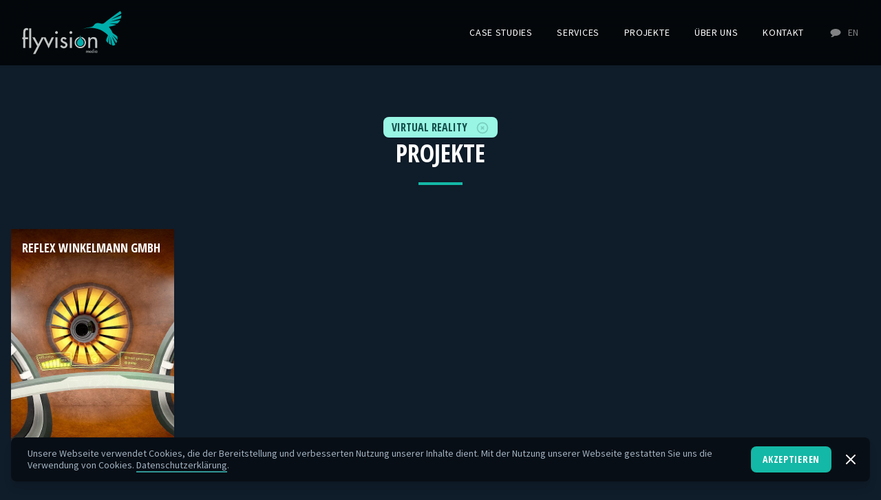

--- FILE ---
content_type: text/html; charset=UTF-8
request_url: https://flyvision.media/de/projekte/tag:VIRTUAL%20REALITY
body_size: 26750
content:
<!doctype html>
<html lang="de">
<head>
	<meta charset="utf-8">
	<meta name="viewport" content="width=device-width,initial-scale=1.0">
	<link rel="shortcut icon" href="https://flyvision.media/assets/images/favicon.ico">

	<title>Flyvision Media GmbH | Projekte</title>
	<link rel="dns-prefetch" href="//fonts.googleapis.com">
	<link rel="preload" href="https://flyvision.media/assets/css/main.css" as="style">
	<link rel="preload" href="https://flyvision.media/assets/css/templates/block-styles.css" as="style">
	<link rel="preload" href="https://flyvision.media/assets/js/lozad.min.js" as="script">
		
	<link href="https://flyvision.media/de/projekte" rel="canonical">

	
	<meta itemprop="name" content="Flyvision Media GmbH">
	<meta itemprop="description" content="Flyvision Media Kreativstudio f&uuml;r Film und Animation. Zu unseren Leistungen z&auml;hlt die Produktion von 
Imagefilmen, Produktvisualisierungen, 3D-Animationen, Werbung, Social-Media Content, Eventvideos, Livestreams.">
	<meta name="description" content="Flyvision Media Kreativstudio f&uuml;r Film und Animation. Zu unseren Leistungen z&auml;hlt die Produktion von 
Imagefilmen, Produktvisualisierungen, 3D-Animationen, Werbung, Social-Media Content, Eventvideos, Livestreams.">

	<meta name="twitter:card" content="summary_large_image">
	<meta name="twitter:site" content="@FlyvisionMedia">
	<meta name="twitter:creator" content="@FlyvisionMedia">

	<meta property="og:title" content="Flyvision Media GmbH, Projekte">
	<meta property="og:description" content="Flyvision Media Kreativstudio f&uuml;r Film und Animation. Zu unseren Leistungen z&auml;hlt die Produktion von 
Imagefilmen, Produktvisualisierungen, 3D-Animationen, Werbung, Social-Media Content, Eventvideos, Livestreams.">
	<meta property="og:type" content="website">
	<meta property="og:url" content="https://flyvision.media/de">
	<meta property="og:image" content="https://flyvision.media/media/site/ceb02ce5bf-1580316050/flyvision-media-gmbh-1200x630-q80.jpg">

	<link href="https://flyvision.media/assets/css/styles.min.css" rel="stylesheet">
<link href="https://flyvision.media/assets/css/custom.css" rel="stylesheet">
<link href="https://flyvision.media/assets/css/templates/block-styles.css" rel="stylesheet">
<link href="https://flyvision.media/assets/css/templates/projekte.css" rel="stylesheet">

	<link href="https://fonts.googleapis.com/css?family=Source+Sans+Pro:400,700&display=swap" rel="stylesheet">
	<link href="https://fonts.googleapis.com/css?family=Open+Sans+Condensed:400,700&display=swap" rel="stylesheet">

	<script src="https://flyvision.media/assets/js/lozad.min.js"></script>
<script>
	// Facebook
	!function(f,b,e,v,n,t,s)
	{if(f.fbq)return;n=f.fbq=function(){n.callMethod?
	n.callMethod.apply(n,arguments):n.queue.push(arguments)};
	if(!f._fbq)f._fbq=n;n.push=n;n.loaded=!0;n.version='2.0';
	n.queue=[];t=b.createElement(e);t.async=!0;
	t.src=v;s=b.getElementsByTagName(e)[0];
	s.parentNode.insertBefore(t,s)}(window, document,'script',
	'https://connect.facebook.net/en_US/fbevents.js');
	fbq('init', '592812924602021');
	fbq('track', 'PageView');
</script>
<noscript><img height="1" width="1" style="display:none"
	src="https://www.facebook.com/tr?id=592812924602021&ev=PageView&noscript=1"
/></noscript>

</head> 
<body class="w-full font-open-sans-condensed text-white antialiased body" style="background-color: #0F1C29;"  >

<main class="pt-40">
  <div class="container px-4 mx-auto">

    <header class="mb-16 text-center">
      <h1 class="uppercase">
                  <div class="block mb-2 text-center">
            <span class="relative px-3 py-1 text-base text-teal-900 bg-teal-200 rounded-lg">
              VIRTUAL REALITY              <a class="opacity-25 hover:opacity-100 leading-none" href="https://flyvision.media/de/projekte" style="right: -20px;">
                <svg xmlns="http://www.w3.org/2000/svg" class="inline ml-2 -mt-0.5 h-5 w-5" fill="none" viewBox="0 0 24 24" stroke="currentColor">
                  <path stroke-linecap="round" stroke-linejoin="round" stroke-width="2" d="M10 14l2-2m0 0l2-2m-2 2l-2-2m2 2l2 2m7-2a9 9 0 11-18 0 9 9 0 0118 0z" />
                </svg>
              </a>
            </span>
          </div>
                Projekte        
      </h1>
      <div class="mx-auto my-6 w-16 h-1 bg-teal-500"></div>
    </header>

    <ul class="flex flex-row flex-wrap -mx-2">
            <li class="relative px-2 mb-4 w-1/2 sm:w-1/3 md:w-1/4 lg:w-1/5" onmouseenter="playit(this);" onmouseleave="stopit(this);">

        <div class="block relative mx-auto max-w-xs bg-black-o-25 overflow-hidden">
          <div class="absolute inset-0 bg-center bg-cover bg-no-repeat poster lozad" data-background-image=" https://flyvision.media/media/pages/projekte/reflex-explorer/b97d6d4ca9-1561625152/reflexexplorer-poster-488x732-q80.jpg " data-toggle-class="poster-v"></div>

                      <video loop="" muted="" playsinline="" id="" class="absolute inset-0 h-full object-cover bg-cover object-center postervideo lozad">
              <source data-src="https://flyvision.media/media/pages/projekte/reflex-explorer/219f032325-1575319962/reflex.webm" type="video/webm">
              <source data-src="https://flyvision.media/media/pages/projekte/reflex-explorer/68549ad742-1575319962/reflex.mp4" type="video/mp4">
            </video>
          
          <div class="card-overlay"></div>
          <div class="block relative w-full pt-2to3">
            <a class="absolute inset-0" href="https://flyvision.media/de/projekte/reflex-explorer"></a>

                          <div class="absolute top-0 left-0 w-full p-2 sm:p-4 text-lg uppercase text-white bg-black-gradient leading-tight pointer-events-none">
                Reflex Winkelmann GmbH              </div>
            
                        
            <div class="projekt--metas absolute bottom-0 px-2 sm:px-4 pb-2 sm:pb-4 font-bold pointer-events-none">

              <div class="block mb-2 text-lg uppercase leading-tight"> Reflex Explorer </div>
                              <a class="inline-block relative px-2 text-sm hover:bg-white rounded overflow-hidden pointer-events-auto" href="https://flyvision.media/de/projekte/tag:VIRTUAL REALITY">
                  <div class="absolute inset-0 bg-teal-200 opacity-75 rounded"></div>
                  <div class="relative text-teal-900 uppercase"> VIRTUAL REALITY </div>  
                </a>
              
            </div>
            
          </div>
        </div>

      </li>
          </ul>

  </div>
</main>

<script type="text/javascript">
  function playit(e) { const v = e.querySelector('.postervideo'); if (v != null) { v.play(); } }
  function stopit(e) { const v = e.querySelector('.postervideo'); if (v != null) { v.pause(); } }
</script>
<script type="text/javascript">
  const observer = lozad();   observer.observe();  
</script>
<script src="https://flyvision.media/assets/js/fslightbox.js"></script>

  <footer class="block px-4 py-8 sm:py-24 text-teal-700 fvm--footer">
    <div class="container mx-auto text-sm">

      <div class="flex flex-col sm:flex-row justify-between footer-items">
  
        <div class="w-full sm:w-1/4 text-center sm:text-left">
          <a href="https://flyvision.media/de/projekte" class="inline-block footer-fv-logo text-center sm:text-left">
            <svg width="144" height="63" viewBox="0 0 144 63" fill="none" xmlns="http://www.w3.org/2000/svg">
<path d="M8.354 28.2205C8.04686 28.0908 7.71926 27.9542 7.37117 27.8108C7.02309 27.6673 6.69548 27.599 6.38835 27.599C5.86281 27.599 5.46013 27.7493 5.17347 28.043C4.88681 28.3366 4.68206 28.6986 4.55238 29.1221C4.4227 29.5455 4.34763 30.0031 4.32033 30.4812C4.29985 30.9592 4.2862 31.3895 4.2862 31.7583V38.349H8.34717V41.1013H4.29303V53.6885H1.34456V41.1013H0V38.349H1.34456V30.8705C1.34456 30.0372 1.42646 29.2587 1.59026 28.5279C1.75407 27.7971 2.02025 27.1551 2.39563 26.6087C2.76419 26.0624 3.26925 25.6321 3.90399 25.3111C4.53873 24.9969 5.33728 24.833 6.2928 24.833C7.01626 24.833 7.69878 24.9628 8.354 25.2291V28.2205Z" fill="#037E81"/>
<path d="M12.845 53.6884H9.89648V25.2358H12.845V53.6884Z" fill="#037E81"/>
<path d="M14.5786 38.3491H18.0185L23.192 48.0883L28.0105 38.3491H31.3207L18.8989 62.4784H15.5546L21.5812 51.0728L14.5786 38.3491Z" fill="#037E81"/>
<path d="M38.1322 47.9175L42.5549 38.3423H45.8651L38.1322 54.2145L30.4334 38.3491H33.7436L38.1322 47.9175Z" fill="#037E81"/>
<path d="M49.5984 29.2656C50.1649 29.2656 50.6495 29.4705 51.0385 29.8735C51.4344 30.2764 51.6255 30.7613 51.6255 31.335C51.6255 31.9019 51.4276 32.38 51.0385 32.7624C50.6427 33.1449 50.1649 33.3361 49.5984 33.3361C49.0319 33.3361 48.5473 33.1449 48.1583 32.7624C47.7625 32.38 47.5714 31.9019 47.5714 31.335C47.5714 30.7682 47.7693 30.2833 48.1583 29.8735C48.5473 29.4705 49.0319 29.2656 49.5984 29.2656ZM51.0727 53.6886H48.1242V38.3491H51.0727V53.6886Z" fill="#037E81"/>
<path d="M61.952 41.8528C61.7745 41.484 61.5152 41.163 61.1671 40.9035C60.819 40.644 60.4231 40.5074 59.9863 40.5074C59.57 40.5074 59.2014 40.6508 58.8738 40.9308C58.5462 41.2177 58.3824 41.5728 58.3824 42.0099C58.3824 42.3377 58.4848 42.6246 58.6964 42.8773C58.9011 43.13 59.1741 43.3622 59.5017 43.5807C59.8293 43.7993 60.2047 44.0042 60.6347 44.1886C61.0579 44.373 61.5015 44.5642 61.9588 44.7623C62.4161 44.9603 62.8597 45.1857 63.2829 45.4316C63.706 45.6843 64.0882 45.9848 64.4158 46.3331C64.7435 46.6814 65.0028 47.0844 65.2007 47.5283C65.3987 47.979 65.4942 48.5049 65.4942 49.1196C65.4942 49.8436 65.3509 50.5129 65.0711 51.1344C64.7844 51.7559 64.4022 52.2954 63.9244 52.7598C63.4467 53.2174 62.887 53.5726 62.2523 53.8253C61.6175 54.078 60.9418 54.2009 60.2184 54.2009C59.6519 54.2009 59.099 54.1258 58.5667 53.9687C58.0343 53.8184 57.5224 53.5931 57.0447 53.2994C56.5669 53.0057 56.1369 52.6437 55.7684 52.2203C55.3998 51.7968 55.1132 51.3051 54.9152 50.7587L57.4405 49.6113C57.7477 50.1782 58.1094 50.6495 58.5394 51.0183C58.9625 51.3871 59.529 51.5783 60.2252 51.5783C60.8599 51.5783 61.406 51.3802 61.8632 50.9909C62.3205 50.5948 62.5526 50.0758 62.5526 49.4201C62.5526 49.0035 62.457 48.6825 62.2727 48.4503C62.0885 48.2181 61.8223 47.9859 61.4674 47.7468L58.5872 46.2033C58.1503 45.9848 57.7545 45.7526 57.3928 45.5135C57.031 45.2745 56.7239 45.0081 56.4577 44.7076C56.1984 44.4139 55.9936 44.0725 55.8503 43.69C55.7069 43.3075 55.6387 42.8568 55.6387 42.3309C55.6387 41.7162 55.7615 41.1425 56.0004 40.5961C56.2393 40.0498 56.5601 39.5717 56.9696 39.1687C57.3723 38.7658 57.85 38.4448 58.3961 38.2194C58.9421 37.9872 59.529 37.8779 60.1638 37.8779C61.1056 37.8779 61.9315 38.117 62.655 38.6019C63.3784 39.08 63.9449 39.7356 64.3612 40.5688L61.952 41.8528Z" fill="#037E81"/>
<path d="M70.4971 29.2656C71.0636 29.2656 71.5482 29.4705 71.9372 29.8735C72.3331 30.2764 72.5242 30.7613 72.5242 31.335C72.5242 31.9019 72.3263 32.38 71.9372 32.7624C71.5414 33.1449 71.0636 33.3361 70.4971 33.3361C69.9306 33.3361 69.446 33.1449 69.057 32.7624C68.6611 32.38 68.47 31.9019 68.47 31.335C68.47 30.7682 68.668 30.2833 69.057 29.8735C69.4529 29.4705 69.9306 29.2656 70.4971 29.2656ZM71.9713 53.6886H69.0229V38.3491H71.9713V53.6886Z" fill="#037E81"/>
<path d="M98.5759 40.4118H98.6441C99.1014 39.5785 99.7498 38.9502 100.596 38.5268C101.436 38.1033 102.33 37.8848 103.265 37.8848C104.336 37.8848 105.224 38.0555 105.933 38.3902C106.643 38.7316 107.203 39.1961 107.606 39.7971C108.008 40.3981 108.295 41.1016 108.459 41.9143C108.623 42.7202 108.704 43.5944 108.704 44.5369V53.6819H105.756V44.9057C105.756 44.25 105.722 43.6559 105.66 43.1163C105.592 42.5836 105.442 42.1192 105.203 41.7231C104.964 41.3269 104.616 41.0264 104.172 40.8215C103.722 40.6166 103.128 40.5074 102.384 40.5074C101.422 40.5074 100.685 40.6986 100.173 41.0811C99.6611 41.4635 99.2857 41.9484 99.0604 42.5426C98.8284 43.13 98.6919 43.7856 98.6509 44.5096C98.61 45.2335 98.5827 45.9438 98.5827 46.6404V53.6887H95.6342V38.3492H98.5827V40.4118H98.5759Z" fill="#037E81"/>
<path d="M93.3682 58.1763H93.3819C93.4638 58.0466 93.5798 57.9373 93.7163 57.8485C93.8528 57.7597 94.003 57.7188 94.1668 57.7188C94.3647 57.7188 94.5285 57.7666 94.665 57.8553C94.8015 57.951 94.9244 58.0807 95.0199 58.2446C95.1155 58.0807 95.2383 57.9578 95.4021 57.8622C95.5659 57.7666 95.7434 57.7188 95.9345 57.7188C96.1324 57.7188 96.2894 57.7529 96.4191 57.8212C96.5488 57.8895 96.6443 57.9851 96.7194 58.1012C96.7945 58.2173 96.8422 58.3539 96.8764 58.511C96.9037 58.6681 96.9241 58.8252 96.9241 58.9959V60.7716H96.3508V59.0915C96.3508 58.9959 96.344 58.9003 96.3372 58.7978C96.3235 58.6954 96.3031 58.5998 96.2621 58.5178C96.2212 58.4359 96.1666 58.3607 96.0983 58.3061C96.0232 58.2515 95.9277 58.2241 95.798 58.2241C95.6478 58.2241 95.525 58.2583 95.4431 58.3334C95.3544 58.4086 95.2929 58.4973 95.2452 58.5998C95.1974 58.7091 95.1701 58.8252 95.1633 58.9549C95.1496 59.0847 95.1496 59.2008 95.1496 59.3169V60.7784H94.5763V59.2008C94.5763 59.1052 94.5695 58.9959 94.5626 58.8866C94.5558 58.7705 94.5354 58.6681 94.5012 58.5725C94.4671 58.4768 94.4125 58.3949 94.3374 58.3266C94.2623 58.2583 94.16 58.231 94.0303 58.231C93.8801 58.231 93.7573 58.2651 93.6686 58.3334C93.5798 58.4017 93.5116 58.4905 93.4706 58.5998C93.4297 58.7091 93.4024 58.8252 93.3887 58.9549C93.3751 59.0847 93.3751 59.2076 93.3751 59.3169V60.7784H92.8018V57.8075H93.3751V58.1763H93.3682Z" fill="#037E81"/>
<path d="M98.023 59.3774C98.023 59.5071 98.0435 59.6301 98.0844 59.7462C98.1254 59.8623 98.1868 59.9716 98.2619 60.0603C98.337 60.1491 98.4325 60.2243 98.5417 60.2789C98.6509 60.3335 98.7738 60.3609 98.9103 60.3609C99.1287 60.3609 99.3061 60.3062 99.4358 60.2038C99.5655 60.1013 99.6884 59.9579 99.7976 59.7803L100.282 60.0535C100.146 60.313 99.9545 60.5111 99.7088 60.6545C99.4631 60.798 99.1969 60.8663 98.9035 60.8663C98.6782 60.8663 98.4735 60.8253 98.2892 60.7433C98.1117 60.6614 97.9548 60.5521 97.8319 60.4155C97.709 60.2789 97.6135 60.1082 97.5452 59.9169C97.477 59.7257 97.4429 59.5208 97.4429 59.3023C97.4429 59.0769 97.4702 58.8652 97.5316 58.6671C97.593 58.469 97.6818 58.3051 97.8046 58.1617C97.9275 58.0183 98.0776 57.9022 98.2551 57.827C98.4325 57.7451 98.6441 57.7041 98.883 57.7041C99.1219 57.7041 99.3266 57.7451 99.4972 57.827C99.6679 57.909 99.8112 58.0251 99.9272 58.1617C100.043 58.3051 100.125 58.469 100.187 58.6603C100.241 58.8515 100.275 59.0564 100.275 59.2818V59.3705H98.023V59.3774ZM99.7157 58.9471C99.6815 58.7217 99.5928 58.5442 99.4495 58.4076C99.3061 58.271 99.1219 58.2027 98.8966 58.2027C98.6714 58.2027 98.4871 58.271 98.3301 58.4144C98.18 58.551 98.0844 58.7286 98.0503 58.9471H99.7157Z" fill="#037E81"/>
<path d="M102.992 60.3064H102.978C102.862 60.4772 102.719 60.6138 102.548 60.7162C102.377 60.8186 102.18 60.8733 101.968 60.8733C101.743 60.8733 101.538 60.8323 101.361 60.7435C101.183 60.6547 101.033 60.5386 100.91 60.3884C100.787 60.2381 100.698 60.0674 100.637 59.8761C100.576 59.6781 100.548 59.48 100.548 59.2683C100.548 59.0634 100.582 58.8722 100.644 58.681C100.712 58.4897 100.801 58.3258 100.924 58.1824C101.047 58.039 101.19 57.9229 101.361 57.8409C101.531 57.7521 101.722 57.7111 101.941 57.7111C102.166 57.7111 102.364 57.7658 102.534 57.8682C102.705 57.9775 102.855 58.1141 102.971 58.2917H102.985V55.2593H103.558V60.7708H102.985V60.3064H102.992ZM102.057 60.3611C102.214 60.3611 102.35 60.3337 102.466 60.2723C102.582 60.2176 102.685 60.1357 102.767 60.0401C102.848 59.9376 102.91 59.8283 102.951 59.6986C102.992 59.5688 103.012 59.4322 103.012 59.282C103.012 59.1385 102.992 59.0019 102.951 58.8722C102.91 58.7424 102.848 58.6263 102.767 58.5307C102.685 58.4351 102.582 58.3531 102.459 58.2985C102.337 58.2439 102.2 58.2097 102.05 58.2097C101.9 58.2097 101.77 58.237 101.654 58.2985C101.538 58.36 101.442 58.4351 101.361 58.5375C101.279 58.64 101.217 58.7492 101.176 58.879C101.135 59.0088 101.115 59.1385 101.115 59.282C101.115 59.4186 101.135 59.5552 101.176 59.6849C101.217 59.8147 101.279 59.9308 101.354 60.0332C101.429 60.1357 101.531 60.2176 101.647 60.2723C101.77 60.3337 101.907 60.3611 102.057 60.3611Z" fill="#037E81"/>
<path d="M104.719 56.0381C104.828 56.0381 104.923 56.0791 104.998 56.1542C105.073 56.2293 105.114 56.3249 105.114 56.4342C105.114 56.5435 105.073 56.6391 104.998 56.7074C104.923 56.7825 104.828 56.8167 104.719 56.8167C104.609 56.8167 104.514 56.7825 104.439 56.7074C104.364 56.6323 104.323 56.5435 104.323 56.4342C104.323 56.3249 104.364 56.2293 104.439 56.1542C104.514 56.0791 104.609 56.0381 104.719 56.0381ZM105.005 60.7711H104.432V57.8001H105.005V60.7711Z" fill="#037E81"/>
<path d="M108.697 60.7706H108.124V60.3062H108.11C107.994 60.477 107.851 60.6136 107.681 60.716C107.51 60.8184 107.319 60.8731 107.1 60.8731C106.875 60.8731 106.67 60.8321 106.493 60.7433C106.315 60.6545 106.172 60.5384 106.049 60.3882C105.926 60.2379 105.838 60.0672 105.776 59.8759C105.715 59.6779 105.681 59.4798 105.681 59.2681C105.681 59.0632 105.715 58.872 105.776 58.6808C105.845 58.4895 105.933 58.3256 106.056 58.1822C106.179 58.0388 106.322 57.9227 106.5 57.8407C106.67 57.7519 106.868 57.7109 107.08 57.7109C107.298 57.7109 107.496 57.7656 107.667 57.868C107.837 57.9773 107.988 58.1139 108.104 58.2915H108.117V57.7929H108.691V60.7706H108.697ZM107.196 60.3609C107.353 60.3609 107.489 60.3335 107.605 60.2721C107.721 60.2174 107.824 60.1355 107.906 60.0399C107.988 59.9374 108.049 59.8281 108.09 59.6984C108.131 59.5686 108.151 59.432 108.151 59.2818C108.151 59.1383 108.131 59.0017 108.09 58.872C108.049 58.7422 107.988 58.6261 107.906 58.5305C107.824 58.4349 107.721 58.3529 107.599 58.2983C107.476 58.2437 107.339 58.2095 107.189 58.2095C107.039 58.2095 106.909 58.2368 106.793 58.2983C106.677 58.3598 106.582 58.4349 106.5 58.5373C106.418 58.6398 106.356 58.7491 106.315 58.8788C106.275 59.0086 106.254 59.1383 106.254 59.2818C106.254 59.4184 106.275 59.555 106.315 59.6847C106.356 59.8145 106.418 59.9306 106.493 60.033C106.568 60.1355 106.67 60.2174 106.786 60.2721C106.909 60.3335 107.046 60.3609 107.196 60.3609Z" fill="#037E81"/>
<path fill-rule="evenodd" clip-rule="evenodd" d="M143.608 2.5065C144.038 3.67438 143.315 4.13197 143.055 4.28905C142.093 4.88323 129.33 12.0408 128.982 12.2525C129.002 12.2935 141.376 7.25314 143.397 6.35845C143.601 6.26966 143.711 6.29015 143.724 6.54968C143.765 7.91562 143.465 9.22009 143.001 10.4904C142.892 10.7841 142.7 10.9822 142.373 11.0709C141.028 11.4397 127.74 15.4146 127.644 15.4556C127.644 15.4966 140.496 13.4204 141.977 13.0447C142.018 13.0379 142.059 13.0379 142.127 13.0311C142.12 13.0994 142.127 13.1677 142.107 13.2155C141.329 14.7863 140.278 16.1727 139.069 17.4294C138.435 18.0919 137.575 18.249 136.688 18.2353C135.295 18.2148 125.522 18.1328 125.433 18.1397C125.426 18.1738 136.087 19.7378 136.278 19.7856C135.657 20.291 133.411 21.2745 131.316 21.7321C129.214 22.1897 127.358 22.4902 126.743 22.6131C126.129 22.7361 125.631 23.2961 126.054 23.7673C130.142 28.3637 130.709 31.4029 131.33 32.0859C131.951 32.7689 137.827 36.1086 137.998 37.3311C138.169 38.5536 138.414 40.7118 138.182 41.9753C135.923 39.3869 131.036 34.6471 131.002 34.6744C131.064 34.7836 136.708 42.3919 137.336 43.1842C137.588 43.5052 137.657 43.792 137.527 44.195C137.397 44.6048 136.626 46.36 136.135 46.9132C134.094 43.4164 132.067 39.9264 129.78 36.6003C129.746 36.614 134.244 47.1317 134.756 48.4021C134.865 48.6616 135.097 49.5358 132.995 50.0685C130.893 50.6012 130.402 49.5904 130.34 49.3036C130.067 47.9991 128.054 37.3311 127.944 37.2287C128.067 41.265 128.552 45.2672 129.03 49.3172C128.17 49.0304 125.822 47.644 125.829 47.2205C125.87 43.6486 125.89 36.0335 125.883 35.8764C125.849 35.8696 124.43 46.5239 124.402 46.5376C124.054 46.1551 122.546 44.7209 122.034 43.6144C121.522 42.5149 121.679 42.4192 121.829 41.8182C122.266 40.0767 124.204 36.013 124.184 35.5144C124.17 35.1115 124.006 34.811 123.706 34.5514C123.14 34.0665 119.393 30.1941 112.806 27.1822C104.015 23.699 96.7399 24.4571 94.3511 24.8259C91.9623 25.1948 90.8702 25.3655 88.8636 25.946C88.4268 26.0758 86.9321 26.6017 86.9185 26.5812C87.0823 26.4924 87.2461 26.3899 87.4167 26.3148C88.7203 25.7206 93.1976 24.5391 94.6036 24.2523C96.3372 23.8971 99.8931 23.3439 101.415 22.7429C102.029 22.5039 102.999 22.1009 105.073 19.3212C105.974 18.2831 107.182 17.764 108.534 17.5796C110.493 17.3133 112.39 17.6753 114.219 18.3104C115.775 18.8568 117.14 18.5563 118.485 17.7436C119.652 17.0401 120.676 16.1522 121.665 15.2234C122.989 13.9667 141.977 0.0956158 142.134 0C142.264 0 143.09 0.983476 143.608 2.5065Z" fill="#00ADAB"/>
<path fill-rule="evenodd" clip-rule="evenodd" d="M92.3854 45.0426C92.3445 44.6533 92.283 44.2708 92.1875 43.8952C92.1602 43.7859 92.1329 43.6698 92.0987 43.5605C92.0987 43.5401 92.0919 43.5264 92.0851 43.5059C92.051 43.3898 92.0168 43.2737 91.9759 43.1644C91.9418 43.0552 91.9008 42.9527 91.8599 42.8503C91.4435 41.778 90.8156 40.815 90.0102 40.0159C89.9283 39.9272 89.8396 39.8452 89.7441 39.7564C89.3482 39.3944 88.9114 39.0666 88.4473 38.7866C88.3313 38.7115 88.2152 38.65 88.0992 38.5885C87.8194 38.4314 87.5259 38.2949 87.2256 38.1788C87.1164 38.1309 87.014 38.09 86.9048 38.0558C86.7546 38.0012 86.5977 37.9534 86.4339 37.9056C86.3383 37.8782 86.2359 37.8509 86.1404 37.8304C85.9083 37.769 85.6694 37.7212 85.4306 37.687C85.451 38.3017 85.5056 39.0529 86.2905 39.7291C86.4339 39.852 86.625 39.9886 86.8434 40.1525C88.9796 41.1565 90.4539 43.3215 90.4539 45.8348C90.4539 49.3043 87.6419 52.1113 84.1747 52.1113C80.7144 52.1113 77.9024 49.3043 77.9024 45.8348C77.9024 43.6152 79.0559 41.6619 80.7895 40.5555C80.7895 40.5487 80.7963 40.5487 80.7963 40.5487C81.2945 40.1184 81.7655 39.8179 82.0658 39.6062C82.8916 39.053 82.8984 38.3222 82.9053 37.6938C82.8848 37.6938 82.8643 37.6938 82.8438 37.7007C82.7346 37.7143 82.6254 37.7348 82.5162 37.7621C82.4138 37.7826 82.3115 37.8031 82.2159 37.8304C82.0999 37.8578 81.977 37.8851 81.861 37.9192C81.8542 37.9261 81.8474 37.926 81.8405 37.926C81.7245 37.967 81.6016 38.0012 81.4856 38.0422C80.8782 38.2539 80.3049 38.5271 79.7657 38.8685C79.6701 38.93 79.5746 38.9915 79.4858 39.0598C79.3835 39.1281 79.2811 39.2032 79.1855 39.2783C78.9876 39.4286 78.7965 39.5857 78.6122 39.7564C78.5235 39.8384 78.428 39.9272 78.346 40.0159C78.1549 40.2003 77.9843 40.3916 77.8205 40.5896C77.7386 40.6921 77.6567 40.7945 77.5748 40.9038C77.5134 40.9858 77.452 41.0677 77.3974 41.1565C77.3223 41.2589 77.254 41.3614 77.1926 41.4638C77.1243 41.5663 77.0561 41.6756 77.0015 41.7848C76.9401 41.8941 76.8786 42.0034 76.824 42.1127C76.7694 42.2219 76.7148 42.3244 76.6739 42.4337C76.3394 43.1644 76.1074 43.9567 76.005 44.7831C75.9914 44.865 75.9845 44.9538 75.9777 45.0426C75.9709 45.0904 75.9641 45.145 75.9641 45.1928C75.9436 45.4046 75.9368 45.6163 75.9368 45.8348C75.9368 50.3902 79.6292 54.0783 84.1747 54.0783C88.7271 54.0783 92.4195 50.3902 92.4195 45.8348C92.4195 45.5685 92.4059 45.3021 92.3854 45.0426Z" fill="#037F81"/>
<path fill-rule="evenodd" clip-rule="evenodd" d="M89.0274 46.2372C89.0274 48.9145 86.857 51.0863 84.1815 51.0863C81.4993 51.0863 79.3289 48.9145 79.3289 46.2372C79.3289 43.0136 81.1716 41.9413 82.5162 40.6164C82.5845 40.5549 82.6527 40.4866 82.721 40.4183C83.0008 40.1246 83.2397 39.4417 83.4308 38.5948C83.5127 38.2465 83.5809 37.8777 83.6424 37.4884C84.0109 35.3507 84.5501 34.9272 84.5501 34.9272C84.5501 34.9272 84.3522 35.3575 84.7139 37.4952C84.7822 37.8708 84.8572 38.2465 84.9323 38.5948C85.1371 39.4485 85.3759 40.1315 85.6626 40.4183C85.7377 40.4866 85.8059 40.5617 85.881 40.6232C87.3962 42.0574 89.0274 43.0068 89.0274 46.2372Z" fill="#00ADAB"/>
</svg>
          </a>
          <div class="py-2 md:py-8 font-source-sans-pro uppercase">
            &copy; 2011-2026 / Flyvision Media GmbH  
          </div>

          <div class="text-3xl">          
                                          <a href="https://www.linkedin.com/company/flyvision-media/" target="_blank" rel="noopener" class="inline-block hover:text-teal-400 opacity-[66%] hover:opacity-100"><svg class="inline" width="26" height="26" viewBox="0 0 26 26" fill="currentColor" xmlns="http://www.w3.org/2000/svg">
<path d="M4.01172 21.7682V10.0208H7.92188V21.7682H4.01172ZM8.17578 6.39844C8.17578 7.51562 7.32943 8.42969 5.95833 8.42969H5.94141C4.62109 8.42969 3.77474 7.51562 3.77474 6.39844C3.77474 5.2474 4.65495 4.36719 5.99219 4.36719C7.32943 4.36719 8.15885 5.2474 8.17578 6.39844ZM18.0781 21.7682V15.4883C18.0781 13.8971 17.5195 12.8307 16.1146 12.8307C15.0312 12.8307 14.388 13.5586 14.1003 14.2526C13.9987 14.5065 13.9818 14.862 13.9818 15.2005V21.7682H10.0716C10.1224 11.1211 10.0716 10.0208 10.0716 10.0208H13.9818V11.7305H13.9479C14.4557 10.918 15.3867 9.75 17.4857 9.75C20.0586 9.75 21.9883 11.4258 21.9883 15.0312V21.7682H18.0781ZM26 4.875C26 2.18359 23.8164 0 21.125 0H4.875C2.18359 0 0 2.18359 0 4.875V21.125C0 23.8164 2.18359 26 4.875 26H21.125C23.8164 26 26 23.8164 26 21.125V4.875Z"/>
</svg>
</a>
                                                        <a href="https://www.youtube.com/@FlyvisionMedia" target="_blank" rel="noopener" class="inline-block hover:text-teal-400 opacity-[66%] hover:opacity-100"><svg class="inline" width="26" height="26" viewBox="0 0 26 26" fill="currentColor" xmlns="http://www.w3.org/2000/svg">
  <path fill-rule="evenodd" clip-rule="evenodd" d="M3 0C1.34315 0 0 1.34315 0 3V23C0 24.6569 1.34315 26 3 26H23C24.6569 26 26 24.6569 26 23V3C26 1.34315 24.6569 0 23 0H3ZM10.7873 9.77407V15.9471C11.1949 15.7381 11.5975 15.5324 11.9937 15.3301C13.7273 14.4444 15.3356 13.6227 16.6833 12.8753C16.1195 12.5737 15.5801 12.2782 15.0473 11.9863C13.6835 11.239 12.3632 10.5156 10.7873 9.77407ZM21.2919 5.68989C21.9778 5.81824 22.6221 6.20592 23.0001 6.70396C24.3128 8.77069 24.4245 18.0905 22.7853 19.7294C22.3722 20.1331 21.8485 20.4083 21.2568 20.5114C14.8348 20.9952 6.2828 20.8032 4.62279 20.4599C4.03001 20.3403 3.51394 20.0737 3.13701 19.6864C2.84446 19.3935 2.61216 18.9473 2.43246 18.3286C2.00513 16.8992 1.4496 8.07498 3.22247 6.42949C3.64322 6.04225 4.13302 5.79301 4.68307 5.68989C6.69808 5.30595 19.2758 5.30704 21.2919 5.68989Z"/>
</svg></a>
                                                        <a href="https://www.instagram.com/flyvisionmedia/" target="_blank" rel="noopener" class="inline-block hover:text-teal-400 opacity-[66%] hover:opacity-100"><svg class="inline" width="26" height="26" viewBox="0 0 26 26" fill="currentColor" xmlns="http://www.w3.org/2000/svg">
<path fill-rule="evenodd" clip-rule="evenodd" d="M21.1249 0C23.8164 0 26 2.18361 26 4.87505V21.1252C26 23.8166 23.8164 26.0002 21.1249 26.0002H4.8748C2.18337 26.0002 -0.000244141 23.8166 -0.000244141 21.1252V4.87505C-0.000244141 2.18361 2.18337 0 4.8748 0H21.1249ZM23.6547 12.279C23.6545 12.4654 23.6542 12.652 23.6542 12.8388C23.6542 13.0256 23.6545 13.2122 23.6547 13.3986C23.6562 14.7019 23.6577 15.9971 23.5838 17.3031C23.4993 19.0353 23.105 20.5703 21.8375 21.8378C20.5701 23.1052 19.035 23.4996 17.3028 23.5841C15.9968 23.658 14.7016 23.6565 13.3982 23.6549C13.2119 23.6547 13.0253 23.6545 12.8386 23.6545C12.6518 23.6545 12.4653 23.6547 12.2789 23.6549C10.9756 23.6565 9.6803 23.658 8.37427 23.5841C6.64207 23.4996 5.10704 23.1052 3.83957 21.8378C2.57211 20.5703 2.17779 19.0353 2.09329 17.3031C2.01937 15.9971 2.0209 14.7019 2.02244 13.3986C2.02266 13.2122 2.02288 13.0256 2.02288 12.8388C2.02288 12.652 2.02266 12.4654 2.02244 12.279C2.0209 10.9757 2.01937 9.68051 2.09329 8.37452C2.17779 6.64232 2.57211 5.10728 3.83957 3.83982C5.10704 2.57235 6.64207 2.17803 8.37427 2.09354C9.6803 2.01961 10.9756 2.02114 12.2789 2.02268C12.4653 2.0229 12.6518 2.02312 12.8386 2.02312C13.0253 2.02312 13.2119 2.0229 13.3982 2.02268C14.7016 2.02114 15.9968 2.01961 17.3028 2.09354C19.035 2.17803 20.5701 2.57235 21.8375 3.83982C23.105 5.10728 23.4993 6.64232 23.5838 8.37452C23.6577 9.68051 23.6562 10.9757 23.6547 12.279ZM13.5968 3.96135C15.324 3.9446 17.9949 3.91869 19.2181 4.40313C19.711 4.60029 20.0772 4.8397 20.4574 5.21994C20.8376 5.60018 21.0771 5.96634 21.2742 6.45924C21.7587 7.68246 21.7328 10.3534 21.716 12.0806C21.7133 12.3618 21.7108 12.618 21.7108 12.8388C21.7108 13.0596 21.7133 13.3158 21.716 13.597C21.7328 15.3242 21.7587 17.9951 21.2742 19.2184C21.0771 19.7113 20.8376 20.0774 20.4574 20.4577C20.0772 20.8379 19.711 21.0773 19.2181 21.2745C17.9949 21.7589 15.324 21.733 13.5968 21.7162C13.3156 21.7135 13.0594 21.711 12.8386 21.711C12.6177 21.711 12.3615 21.7135 12.0803 21.7162C10.3532 21.733 7.68221 21.7589 6.45899 21.2745C5.96609 21.0773 5.59994 20.8379 5.2197 20.4577C4.83946 20.0774 4.60005 19.7113 4.40289 19.2184C3.91845 17.9951 3.94435 15.3242 3.9611 13.597C3.96383 13.3158 3.96632 13.0596 3.96632 12.8388C3.96632 12.618 3.96383 12.3618 3.9611 12.0806C3.94435 10.3534 3.91845 7.68245 4.40289 6.45924C4.60005 5.96634 4.83946 5.60018 5.2197 5.21994C5.59994 4.8397 5.96609 4.60029 6.45899 4.40313C7.68221 3.91869 10.3531 3.9446 12.0803 3.96135C12.3615 3.96408 12.6177 3.96656 12.8386 3.96656C13.0594 3.96656 13.3156 3.96408 13.5968 3.96135ZM18.3872 12.8388C18.3872 9.76872 15.9086 7.29013 12.8386 7.29013C9.76848 7.29013 7.28989 9.76872 7.28989 12.8388C7.28989 15.9089 9.76848 18.3875 12.8386 18.3875C15.9086 18.3875 18.3872 15.9089 18.3872 12.8388ZM12.8386 16.444C14.8242 16.444 16.4438 14.8245 16.4438 12.8388C16.4438 10.8531 14.8242 9.23357 12.8386 9.23357C10.8529 9.23357 9.23333 10.8531 9.23333 12.8388C9.23333 14.8245 10.8529 16.444 12.8386 16.444ZM18.6126 5.76918C19.3308 5.76918 19.9082 6.34658 19.9082 7.06481C19.9082 7.78303 19.3308 8.36043 18.6126 8.36043C17.8943 8.36043 17.3169 7.78303 17.3169 7.06481C17.3169 6.34658 17.8943 5.76918 18.6126 5.76918Z" />
</svg>
</a>
                                    </div>

        </div>

<div class="flex flex-col sm:flex-row justify-end w-full pl-0 sm:pl-8">

        <div class="w-full sm:w-1/4 pt-10 text-center sm:text-left">
          <div class="mb-2 sm:mb-8 font-bold uppercase text-teal-400">Flyvision Media</div>
          <ul class="">
                          <li class="font-source-sans-pro leading-loose">
                <a class="inline-block py-1 hover:text-teal-400 border-b border-transparent" href="https://flyvision.media/de/case-studies">Case Studies</a>  
              </li>              
                          <li class="font-source-sans-pro leading-loose">
                <a class="inline-block py-1 hover:text-teal-400 border-b border-transparent" href="https://flyvision.media/de/services">Services</a>  
              </li>              
                          <li class="font-source-sans-pro leading-loose">
                <a aria-current="page" class="inline-block py-1 hover:text-teal-400 border-b border-transparent" href="https://flyvision.media/de/projekte">Projekte</a>  
              </li>              
                          <li class="font-source-sans-pro leading-loose">
                <a class="inline-block py-1 hover:text-teal-400 border-b border-transparent" href="https://flyvision.media/de/about">&Uuml;ber uns</a>  
              </li>              
                          <li class="font-source-sans-pro leading-loose">
                <a class="inline-block py-1 hover:text-teal-400 border-b border-transparent" href="https://flyvision.media/de/kontakt">Kontakt</a>  
              </li>              
                        
          </ul>
        </div>

  

        <div class="w-full sm:w-1/4 pt-10 text-center sm:text-left">
          <div class="mb-2 sm:mb-8 font-bold uppercase text-teal-400">Rechtliches</div>
          <ul class="">
                          <li class="font-source-sans-pro leading-loose">
                <a class="inline-block py-1 hover:text-teal-400 border-b border-transparent" href="https://flyvision.media/de/agb">AGBs</a>  
              </li>              
                          <li class="font-source-sans-pro leading-loose">
                <a class="inline-block py-1 hover:text-teal-400 border-b border-transparent" href="https://flyvision.media/de/impressum">Impressum</a>  
              </li>              
                          <li class="font-source-sans-pro leading-loose">
                <a class="inline-block py-1 hover:text-teal-400 border-b border-transparent" href="https://flyvision.media/de/datenschutz">Datenschutz</a>  
              </li>              
                      </ul>
        </div>

        <div class="w-full sm:w-1/4 pt-10 text-center sm:text-left">
          <div class="mb-2 sm:mb-8 font-bold uppercase text-teal-400">Mitglied von</div>
          <ul class="">
                                          <li class="mb-4"> 
                  <a href="https://www.visualeffectssociety.com/" target="_blank" rel="noopener" class="inline-block hover:text-teal-400 footer-svg-highlight">
                    <svg width="153" height="45" viewBox="0 0 153 45" fill="none" xmlns="http://www.w3.org/2000/svg">
<path fill-rule="evenodd" clip-rule="evenodd" d="M38.3973 18.03H30.3039C29.5499 18.03 29.4995 17.2449 29.4995 17.2449C29.4995 16.7252 29.9394 16.4151 30.329 16.4151H37.6013C37.6013 16.2641 37.6119 14.1995 37.6119 14.0902C36.4977 13.1854 35.1885 12.6278 33.3035 12.6278C32.2156 12.6278 30.9004 12.8698 29.7007 13.3234C28.6705 13.7131 27.7821 14.332 27.4262 14.6746C27.024 15.0606 26.6522 15.4981 26.4018 16.107C26.2129 16.5662 26.2172 16.9257 26.2008 17.4391C26.1675 18.4701 26.4563 20.014 26.5905 20.7004C26.7241 21.3881 27.4134 24.8791 27.4134 24.8791C27.5133 25.5788 26.9434 25.9004 26.5038 25.8401H20.5517C20.2375 25.8401 19.7788 25.5331 19.7788 25.0489C19.7788 24.5652 20.1996 24.2254 20.5582 24.2254H25.6418C25.6099 24.0561 24.9505 20.7195 24.9124 20.5057C24.8747 20.2922 24.73 19.4313 24.6989 19.1671C24.6675 18.9034 24.3534 16.7042 24.9375 15.397C25.2757 14.641 25.704 14.1199 26.1566 13.6692C26.7012 13.1278 27.2996 12.7036 28.0608 12.2995C28.2618 12.1923 30.3478 11.0487 33.301 11.0113C36.4552 10.971 38.3217 12.5572 38.812 12.9842C39.2104 13.3319 39.2268 13.5249 39.2268 13.7698C39.2268 14.0147 39.1952 16.654 39.1952 17.1503C39.1952 17.6466 38.8936 18.03 38.3973 18.03V18.03ZM27.2187 31.2263C25.1455 31.4326 21.6073 31.3834 20.3882 31.2512C19.4583 31.1503 19.5211 29.6865 20.5247 29.7326C23.5786 29.873 25.0815 29.8513 27.2443 29.7033C27.5833 29.6798 27.9266 30.0291 27.9537 30.4158C27.9797 30.7877 27.73 31.1749 27.2187 31.2263V31.2263ZM23.2868 -1.93637e-05C18.6548 -1.93637e-05 14.3867 1.55597 10.9739 4.17187L10.9902 4.18707C11.9281 4.87447 15.2799 7.97413 16.0338 8.71147C16.7878 9.44881 17.408 10.454 17.6256 10.8226C17.8433 11.1918 19.8039 14.4085 20.3401 16.6873C20.8763 18.9664 20.1559 20.2565 16.5196 19.821C12.8836 19.3852 8.99579 17.7267 7.90656 17.0898C6.8178 16.453 4.97441 15.0959 3.91883 14.3083C3.91883 14.3083 3.91647 14.3069 3.9161 14.3066C3.33825 16.1891 3.02676 18.188 3.02676 20.2601C3.02676 31.449 12.0974 40.52 23.2868 40.52C23.5496 40.52 23.8095 40.5106 24.0696 40.5004C26.0512 40.0611 27.192 38.1625 26.5651 36.3722C26.2129 35.3673 25.0357 34.8894 24.1142 34.8013C23.3593 34.7294 22.9456 34.7386 22.2542 34.9396C21.2647 35.2267 21.023 33.8209 21.6639 33.5568C23.4484 32.8221 26.1253 33.2926 27.4323 34.8765C28.9714 36.7404 28.0031 39.3594 27.3623 40.1096C36.5986 38.224 43.5468 30.0538 43.5468 20.2601C43.5468 9.07073 34.4763 -1.93637e-05 23.2868 -1.93637e-05" fill="currentColor"/>
<path fill-rule="evenodd" clip-rule="evenodd" d="M9.40661 16.0594C10.5493 16.5873 13.713 17.7847 16.4106 18.1705C16.4106 18.1705 18.5221 18.497 18.8488 18.1201C19.1755 17.743 18.3711 15.8157 18.2289 15.4726C18.0864 15.1293 16.9807 12.6239 15.8662 11.099C15.6638 10.822 15.4361 10.4169 15.0872 10.0598C13.5288 8.46813 10.9302 6.22548 10.6214 5.9719C10.2447 5.66137 9.05328 4.63354 9.05328 4.63354C9.05328 4.63354 6.34014 2.30186 5.60285 1.96673C4.92501 1.65862 2.98849 2.06758 1.14548 4.69C-0.42093 6.91866 -0.00227988 8.82015 0.232398 9.27254C0.685071 9.77536 4.8237 12.9923 5.52726 13.5035C6.23111 14.0146 8.39315 15.5899 9.40661 16.0594" fill="currentColor"/>
<path d="M144.244 14.9704C141.706 13.9985 140.728 13.7855 135.393 13.2339C130.181 12.7282 128.995 12.5577 127.302 12.1769C126.286 11.9209 125.732 11.4577 125.732 10.6933C125.732 10.5739 125.752 10.4602 125.779 10.3493L148.565 10.3464C148.113 9.1272 147.294 7.6863 145.983 6.37039C143.188 3.57666 138.271 2.22118 130.9 2.22118C119.081 2.22118 112.855 5.60892 112.855 12.0063C112.855 15.4821 114.762 17.9803 118.277 19.0832C120.564 19.8444 124.082 20.5209 127.17 20.8195L131.366 21.2004C135.729 21.621 136.516 22.0999 136.495 23.227C136.489 23.571 136.374 23.8864 136.158 24.1651L90.7434 24.1591V20.6917H108.239V13.4899H90.7434V10.355H112.739V3.15322H69.4793L64.3949 15.0131C63.5053 17.0878 62.9292 18.6566 62.5484 21.3282H62.5142C62.2179 19.0832 61.4299 16.6246 60.7109 15.0131L55.4142 3.15322H43.596L56.1346 31.361H68.8008L79.9002 5.24773V31.361H113.193V25.5347C113.741 27.2513 114.702 28.0671 115.398 28.6924C118.283 31.2926 123.232 32.2505 130.688 32.2505C143.4 32.2505 149.456 29.0732 149.456 22.3396C149.456 18.7847 147.719 16.2837 144.244 14.9704" fill="currentColor"/>
<path d="M47.3227 42.7461H46.2877L43.8694 35.9525H44.9139L46.8428 41.7581L48.8753 35.9525H49.8257L47.3227 42.7461Z" fill="currentColor"/>
<path d="M51.4348 38.0225H52.3193V42.7461H51.4348V38.0225ZM51.3407 35.9712H52.404V36.9403H51.3407V35.9712Z" fill="currentColor"/>
<path d="M54.9446 41.3441C54.9352 41.7017 55.1234 42.2005 55.9797 42.2005C56.3467 42.2005 56.6196 42.1346 56.8078 41.8994C56.9019 41.777 56.9583 41.6171 56.9583 41.457C56.9583 40.996 56.629 40.9115 55.9233 40.7513C54.9352 40.5255 54.1072 40.3281 54.1072 39.3399C54.1072 38.4742 54.86 37.9096 55.9515 37.9096C56.5443 37.9096 57.3724 38.079 57.6546 38.6435C57.777 38.9071 57.777 39.1329 57.777 39.3304H56.8736C56.9019 38.6154 56.2808 38.5591 55.9609 38.5591C55.8292 38.5591 55.0011 38.5591 55.0011 39.2364C55.0011 39.6692 55.4245 39.7727 55.6692 39.8386C56.9771 40.1492 57.2594 40.2244 57.5417 40.4879C57.8052 40.7325 57.8993 41.0622 57.8993 41.363C57.8993 41.8899 57.6076 42.3416 57.2594 42.5581C56.8454 42.812 56.3467 42.8779 55.8574 42.8779C54.8976 42.8779 54.0037 42.4827 54.0131 41.3441H54.9446" fill="currentColor"/>
<path d="M60.3458 38.0227V41.0623C60.3458 41.5231 60.4493 42.1065 61.3527 42.1065C61.7949 42.1065 62.2087 41.956 62.463 41.5795C62.6606 41.2973 62.6606 40.9303 62.6606 40.695V38.0227H63.5731V41.8618C63.5731 41.956 63.5919 42.4829 63.6014 42.7463H62.6794L62.6606 41.9371C62.491 42.2665 62.1713 42.7935 61.1548 42.7935C59.988 42.7935 59.4425 42.1253 59.4425 41.1938V38.0227H60.3458" fill="currentColor"/>
<path d="M67.9489 40.4222C67.5911 40.4222 66.2455 40.4222 66.2455 41.382C66.2455 41.6831 66.4337 42.2007 67.2243 42.2007C67.6758 42.2007 68.0145 42.0219 68.2309 41.6925C68.4285 41.3726 68.438 41.1091 68.4568 40.4504C68.2968 40.4316 68.1653 40.4222 67.9489 40.4222V40.4222ZM68.5603 42.7464C68.4944 42.5111 68.4756 42.2853 68.4756 42.0406C68.0522 42.8217 67.4123 42.897 67.0171 42.897C65.935 42.897 65.3516 42.2853 65.3516 41.5043C65.3516 41.1279 65.4833 40.5257 66.1799 40.1211C66.6877 39.8388 67.4408 39.8105 67.8169 39.8105C68.0427 39.8105 68.1839 39.82 68.4568 39.8388C68.4568 39.2554 68.4568 39.0016 68.2874 38.7944C68.1086 38.5593 67.7231 38.4838 67.4688 38.4838C66.5748 38.4838 66.5278 39.0954 66.5184 39.2836H65.6339C65.6621 39.0389 65.6903 38.7099 65.9634 38.3896C66.3208 37.9948 66.9891 37.8816 67.4876 37.8816C68.1745 37.8816 68.9084 38.0979 69.1625 38.5782C69.3131 38.8604 69.3225 39.086 69.3225 39.3026L69.2848 41.5608C69.2848 41.636 69.2942 42.2665 69.3601 42.7464H68.5603" fill="currentColor"/>
<path d="M71.7031 35.9617H72.5877V42.7461H71.7031V35.9617Z" fill="currentColor"/>
<path d="M78.5343 35.9525H82.7972V36.7521H79.4753V38.8696H82.637V39.6597H79.4753V41.918H82.8722V42.7461H78.5343V35.9525Z" fill="currentColor"/>
<path d="M87.1539 36.611C87.0031 36.6016 86.8149 36.5922 86.6364 36.5922C85.921 36.5922 85.921 36.9499 85.921 37.2791V38.0225H87.0219V38.6623H85.921V42.7461H85.0459V38.6623H84.1143V38.0225H85.0459V37.4861C85.0459 36.8368 85.0838 36.6016 85.2435 36.3572C85.4413 36.0558 85.8175 35.8394 86.4291 35.8394C86.6832 35.8394 86.9652 35.877 87.1539 35.9053V36.611Z" fill="currentColor"/>
<path d="M90.8705 36.611C90.7197 36.6016 90.5318 36.5922 90.353 36.5922C89.6378 36.5922 89.6378 36.9499 89.6378 37.2791V38.0225H90.7385V38.6623H89.6378V42.7461H88.7627V38.6623H87.8309V38.0225H88.7627V37.4861C88.7627 36.8368 88.8004 36.6016 88.9601 36.3572C89.1579 36.0558 89.5341 35.8394 90.1457 35.8394C90.3998 35.8394 90.6821 35.877 90.8705 35.9053V36.611" fill="currentColor"/>
<path d="M95.0675 39.9236C95.0764 39.472 94.992 38.531 93.9007 38.531C93.3262 38.531 92.6302 38.8791 92.6113 39.9236H95.0675ZM92.5737 40.5447C92.5546 41.5233 92.9595 42.2478 93.9285 42.2478C94.5025 42.2478 94.9638 41.9467 95.039 41.2693H95.9236C95.8953 41.5044 95.8577 41.8903 95.5189 42.2573C95.3119 42.4925 94.8412 42.8877 93.8913 42.8877C92.4043 42.8877 91.6986 41.9656 91.6986 40.4694C91.6986 39.5378 91.8865 38.7662 92.6302 38.2487C93.0816 37.9287 93.6462 37.9006 93.9191 37.9006C96.0362 37.9006 95.9892 39.7731 95.9704 40.5447H92.5737Z" fill="currentColor"/>
<path d="M100.355 39.5376C100.336 39.3212 100.27 38.5496 99.4141 38.5496C98.1913 38.5496 98.1913 39.9705 98.1913 40.3283C98.1913 41.2973 98.4263 42.2006 99.3675 42.2006C100.12 42.2006 100.374 41.636 100.393 41.1749H101.287C101.23 42.097 100.544 42.8687 99.3769 42.8687C99.057 42.8687 98.3228 42.8028 97.8241 42.2571C97.5418 41.9277 97.2595 41.429 97.2595 40.4503C97.2595 38.4837 98.4642 37.9004 99.4047 37.9004C99.7152 37.9004 100.421 37.9662 100.854 38.4837C101.202 38.8884 101.23 39.2741 101.249 39.5376H100.355" fill="currentColor"/>
<path d="M102.228 38.0037H103.065V37.0157L103.94 36.7334V38.0037H104.994V38.6529H103.94V41.4853C103.94 41.7205 103.94 42.1157 104.571 42.1157C104.749 42.1157 104.919 42.0875 104.994 42.0687V42.7556C104.834 42.7838 104.58 42.812 104.26 42.812C103.451 42.812 103.065 42.5768 103.065 41.8051V38.6529H102.228V38.0037" fill="currentColor"/>
<path d="M107.177 41.3441C107.168 41.7017 107.356 42.2005 108.212 42.2005C108.579 42.2005 108.852 42.1346 109.04 41.8994C109.134 41.777 109.191 41.6171 109.191 41.457C109.191 40.996 108.861 40.9115 108.156 40.7513C107.168 40.5255 106.34 40.3281 106.34 39.3399C106.34 38.4742 107.092 37.9096 108.184 37.9096C108.777 37.9096 109.605 38.079 109.887 38.6435C110.009 38.9071 110.009 39.1329 110.009 39.3304H109.106C109.134 38.6154 108.513 38.5591 108.193 38.5591C108.062 38.5591 107.233 38.5591 107.233 39.2364C107.233 39.6692 107.657 39.7727 107.902 39.8386C109.21 40.1492 109.492 40.2244 109.774 40.4879C110.038 40.7325 110.132 41.0622 110.132 41.363C110.132 41.8899 109.84 42.3416 109.492 42.5581C109.078 42.812 108.579 42.8779 108.09 42.8779C107.13 42.8779 106.236 42.4827 106.246 41.3441H107.177" fill="currentColor"/>
<path d="M116.775 40.7608C116.794 41.2313 116.851 42.1064 118.412 42.1064C119.824 42.1064 120.003 41.2313 120.003 40.8925C120.003 40.1303 119.391 39.9797 118.441 39.7448C117.405 39.4905 116.945 39.3776 116.596 39.1424C116.041 38.7659 115.891 38.2578 115.891 37.8061C115.891 36.4229 117.199 35.8207 118.478 35.8207C118.93 35.8207 119.843 35.896 120.389 36.4888C120.765 36.9028 120.783 37.3639 120.802 37.6462H119.824C119.777 36.7995 119.062 36.6111 118.394 36.6111C117.453 36.6111 116.888 37.0346 116.888 37.712C116.888 38.3143 117.283 38.5213 118.111 38.7191C119.73 39.1329 119.908 39.1705 120.304 39.4341C120.934 39.8481 120.981 40.5067 120.981 40.7891C120.981 41.9935 120.04 42.9062 118.3 42.9062C117.782 42.9062 116.728 42.8215 116.192 42.1346C115.806 41.6359 115.796 41.0902 115.796 40.7608H116.775" fill="currentColor"/>
<path d="M124.388 42.2476C125.056 42.2476 125.818 41.7676 125.818 40.3467C125.818 39.1705 125.272 38.5495 124.444 38.5495C123.88 38.5495 122.967 38.9071 122.967 40.3845C122.967 41.3539 123.381 42.2476 124.388 42.2476V42.2476ZM124.444 37.9003C126.335 37.9003 126.759 39.387 126.759 40.375C126.759 41.7582 125.978 42.9062 124.369 42.9062C122.806 42.9062 122.045 41.8241 122.045 40.4409C122.045 39.274 122.59 37.9003 124.444 37.9003" fill="currentColor"/>
<path d="M130.852 39.5376C130.833 39.3212 130.767 38.5496 129.911 38.5496C128.687 38.5496 128.687 39.9705 128.687 40.3283C128.687 41.2973 128.923 42.2006 129.864 42.2006C130.616 42.2006 130.871 41.636 130.89 41.1749H131.783C131.727 42.097 131.04 42.8687 129.873 42.8687C129.553 42.8687 128.819 42.8028 128.321 42.2571C128.038 41.9277 127.756 41.429 127.756 40.4503C127.756 38.4837 128.96 37.9004 129.902 37.9004C130.212 37.9004 130.917 37.9662 131.35 38.4837C131.699 38.8884 131.727 39.2741 131.746 39.5376H130.852" fill="currentColor"/>
<path d="M133.458 38.0225H134.343V42.7461H133.458V38.0225ZM133.364 35.9712H134.428V36.9403H133.364V35.9712Z" fill="currentColor"/>
<path d="M139.114 39.9236C139.123 39.472 139.038 38.531 137.947 38.531C137.372 38.531 136.677 38.8791 136.658 39.9236H139.114ZM136.62 40.5447C136.601 41.5233 137.006 42.2478 137.975 42.2478C138.549 42.2478 139.01 41.9467 139.086 41.2693H139.97C139.942 41.5044 139.904 41.8903 139.565 42.2573C139.358 42.4925 138.888 42.8877 137.938 42.8877C136.451 42.8877 135.745 41.9656 135.745 40.4694C135.745 39.5378 135.933 38.7662 136.677 38.2487C137.128 37.9287 137.693 37.9006 137.965 37.9006C140.083 37.9006 140.035 39.7731 140.017 40.5447H136.62Z" fill="currentColor"/>
<path d="M140.986 38.0037H141.824V37.0157L142.699 36.7334V38.0037H143.753V38.6529H142.699V41.4853C142.699 41.7205 142.699 42.1157 143.329 42.1157C143.508 42.1157 143.677 42.0875 143.753 42.0687V42.7556C143.593 42.7838 143.338 42.812 143.019 42.812C142.209 42.812 141.824 42.5768 141.824 41.8051V38.6529H140.986V38.0037Z" fill="currentColor"/>
<path d="M147.554 42.7746L146.877 44.5342H145.964L146.679 42.7275L144.712 38.0227H145.71L147.187 41.7489L148.693 38.0227H149.652L147.554 42.7746Z" fill="currentColor"/>
<path d="M149.998 31.5397H150.277C150.569 31.5397 150.754 31.3797 150.754 31.1382C150.754 30.8653 150.556 30.7462 150.268 30.7462C150.136 30.7462 150.045 30.7587 149.998 30.771V31.5397ZM149.725 30.5796C149.863 30.5514 150.064 30.5329 150.249 30.5329C150.541 30.5329 150.732 30.5891 150.864 30.7083C150.967 30.7992 151.03 30.9437 151.03 31.1098C151.03 31.386 150.851 31.571 150.632 31.6463V31.6555C150.792 31.7122 150.889 31.863 150.942 32.0823C151.011 32.377 151.061 32.5811 151.102 32.6626H150.82C150.785 32.6031 150.738 32.4211 150.682 32.1573C150.619 31.8656 150.503 31.7558 150.255 31.7467H149.998V32.6626H149.725V30.5796" fill="currentColor"/>
<path d="M152 31.5673C152 32.5056 151.239 33.2661 150.301 33.2661C149.363 33.2661 148.602 32.5056 148.602 31.5673C148.602 30.629 149.363 29.8682 150.301 29.8682C151.239 29.8682 152 30.629 152 31.5673Z" stroke="currentColor" stroke-width="2"/>
</svg>
    
                  </a>
                </li>
                                    </ul>
        </div>

</div>

      </div>
      
  
    </div>

  </footer>

  <div class="block fixed top-0 left-0 w-full py-4 px-4 z-50 font-source-sans-pro uppercase tracking-wider text-sm" style="backdrop-filter: blur(20px);">    
      <div class="block absolute top-0 left-0 right-0 bottom-0 opacity-75 bg-black"></div>
      <div class="flex items-center justify-between container px-4 mx-auto">

        <a class="inline-block relative align-middle brand-logo" href="https://flyvision.media/de">
          <svg width="145" height="63" viewBox="0 0 145 63" fill="none" xmlns="http://www.w3.org/2000/svg">
<path d="M8.854 28.2203C8.54686 28.0906 8.21926 27.954 7.87117 27.8105C7.52309 27.6671 7.19548 27.5988 6.88835 27.5988C6.36281 27.5988 5.96013 27.7491 5.67347 28.0428C5.38681 28.3364 5.18206 28.6984 5.05238 29.1218C4.9227 29.5453 4.84763 30.0029 4.82033 30.481C4.79985 30.959 4.7862 31.3893 4.7862 31.7581V38.3488H8.84717V41.1011H4.79303V53.6883H1.84456V41.1011H0.5V38.3488H1.84456V30.8702C1.84456 30.037 1.92646 29.2584 2.09026 28.5277C2.25407 27.7969 2.52025 27.1549 2.89563 26.6085C3.26419 26.0621 3.76925 25.6319 4.40399 25.3109C5.03873 24.9967 5.83728 24.8328 6.7928 24.8328C7.51626 24.8328 8.19878 24.9626 8.854 25.2289V28.2203Z" fill="#C2C6C5"/>
<path d="M13.345 53.6882H10.3965V25.2357H13.345V53.6882Z" fill="#C2C6C5"/>
<path d="M15.0786 38.3488H18.5185L23.692 48.0879L28.5105 38.3488H31.8207L19.3989 62.4781H16.0546L22.0812 51.0725L15.0786 38.3488Z" fill="#C2C6C5"/>
<path d="M38.6322 47.9172L43.0549 38.3419H46.3651L38.6322 54.2142L30.9334 38.3488H34.2436L38.6322 47.9172Z" fill="#C2C6C5"/>
<path d="M50.0984 29.2652C50.6649 29.2652 51.1495 29.4701 51.5385 29.8731C51.9344 30.276 52.1255 30.7609 52.1255 31.3346C52.1255 31.9015 51.9276 32.3796 51.5385 32.762C51.1427 33.1445 50.6649 33.3357 50.0984 33.3357C49.5319 33.3357 49.0473 33.1445 48.6583 32.762C48.2625 32.3796 48.0714 31.9015 48.0714 31.3346C48.0714 30.7678 48.2693 30.2829 48.6583 29.8731C49.0473 29.4701 49.5319 29.2652 50.0984 29.2652ZM51.5727 53.6882H48.6242V38.3487H51.5727V53.6882Z" fill="#C2C6C5"/>
<path d="M62.452 41.8524C62.2745 41.4836 62.0152 41.1626 61.6671 40.9031C61.319 40.6435 60.9231 40.5069 60.4863 40.5069C60.07 40.5069 59.7014 40.6504 59.3738 40.9304C59.0462 41.2172 58.8824 41.5724 58.8824 42.0095C58.8824 42.3373 58.9848 42.6241 59.1964 42.8768C59.4011 43.1295 59.6741 43.3617 60.0017 43.5803C60.3294 43.7989 60.7047 44.0037 61.1347 44.1881C61.5579 44.3725 62.0015 44.5638 62.4588 44.7618C62.9161 44.9599 63.3597 45.1853 63.7829 45.4311C64.206 45.6838 64.5883 45.9843 64.9159 46.3327C65.2435 46.681 65.5028 47.0839 65.7008 47.5279C65.8987 47.9786 65.9942 48.5045 65.9942 49.1192C65.9942 49.8431 65.8509 50.5124 65.5711 51.1339C65.2844 51.7554 64.9022 52.295 64.4245 52.7594C63.9467 53.217 63.387 53.5721 62.7523 53.8248C62.1175 54.0775 61.4419 54.2005 60.7184 54.2005C60.1519 54.2005 59.5991 54.1253 59.0667 53.9683C58.5343 53.818 58.0225 53.5926 57.5447 53.299C57.0669 53.0053 56.6369 52.6433 56.2684 52.2199C55.8998 51.7964 55.6132 51.3047 55.4152 50.7583L57.9406 49.6109C58.2477 50.1778 58.6094 50.649 59.0394 51.0178C59.4626 51.3866 60.029 51.5779 60.7252 51.5779C61.36 51.5779 61.906 51.3798 62.3633 50.9905C62.8205 50.5944 63.0526 50.0753 63.0526 49.4197C63.0526 49.0031 62.957 48.6821 62.7728 48.4499C62.5885 48.2177 62.3223 47.9855 61.9674 47.7464L59.0872 46.2029C58.6504 45.9844 58.2545 45.7521 57.8928 45.5131C57.531 45.2741 57.2239 45.0077 56.9577 44.7072C56.6984 44.4135 56.4936 44.072 56.3503 43.6896C56.207 43.3071 56.1387 42.8564 56.1387 42.3305C56.1387 41.7158 56.2616 41.1421 56.5004 40.5957C56.7393 40.0493 57.0601 39.5713 57.4696 39.1683C57.8723 38.7654 58.3501 38.4444 58.8961 38.219C59.4421 37.9868 60.029 37.8775 60.6638 37.8775C61.6057 37.8775 62.4315 38.1165 63.155 38.6015C63.8784 39.0795 64.4449 39.7352 64.8613 40.5684L62.452 41.8524Z" fill="#C2C6C5"/>
<path d="M70.9971 29.2652C71.5636 29.2652 72.0482 29.4701 72.4372 29.8731C72.8331 30.276 73.0242 30.7609 73.0242 31.3346C73.0242 31.9015 72.8263 32.3796 72.4372 32.762C72.0414 33.1445 71.5636 33.3357 70.9971 33.3357C70.4306 33.3357 69.946 33.1445 69.557 32.762C69.1612 32.3796 68.97 31.9015 68.97 31.3346C68.97 30.7678 69.168 30.2829 69.557 29.8731C69.9529 29.4701 70.4306 29.2652 70.9971 29.2652ZM72.4714 53.6882H69.5229V38.3487H72.4714V53.6882Z" fill="#C2C6C5"/>
<path d="M99.0758 40.4113H99.1441C99.6014 39.5781 100.25 38.9497 101.096 38.5263C101.936 38.1029 102.83 37.8843 103.765 37.8843C104.836 37.8843 105.724 38.055 106.433 38.3897C107.143 38.7312 107.703 39.1956 108.106 39.7966C108.508 40.3976 108.795 41.1011 108.959 41.9138C109.122 42.7197 109.204 43.5939 109.204 44.5364V53.6814H106.256V44.9052C106.256 44.2496 106.222 43.6554 106.16 43.1159C106.092 42.5831 105.942 42.1187 105.703 41.7226C105.464 41.3265 105.116 41.026 104.672 40.8211C104.222 40.6162 103.628 40.5069 102.884 40.5069C101.922 40.5069 101.185 40.6981 100.673 41.0806C100.161 41.4631 99.7856 41.948 99.5604 42.5422C99.3284 43.1295 99.1919 43.7852 99.1509 44.5091C99.11 45.2331 99.0827 45.9433 99.0827 46.64V53.6882H96.1342V38.3487H99.0827V40.4113H99.0758Z" fill="#C2C6C5"/>
<path d="M93.8682 58.1761H93.8819C93.9638 58.0463 94.0798 57.937 94.2163 57.8482C94.3528 57.7594 94.5029 57.7185 94.6667 57.7185C94.8647 57.7185 95.0285 57.7663 95.165 57.8551C95.3015 57.9507 95.4243 58.0804 95.5199 58.2444C95.6154 58.0804 95.7383 57.9575 95.9021 57.8619C96.0659 57.7663 96.2433 57.7185 96.4345 57.7185C96.6324 57.7185 96.7894 57.7526 96.919 57.8209C97.0487 57.8892 97.1443 57.9848 97.2194 58.1009C97.2944 58.217 97.3422 58.3536 97.3763 58.5107C97.4036 58.6678 97.4241 58.8249 97.4241 58.9956V60.7713H96.8508V59.0912C96.8508 58.9956 96.844 58.9 96.8371 58.7976C96.8235 58.6951 96.803 58.5995 96.7621 58.5175C96.7211 58.4356 96.6665 58.3605 96.5983 58.3058C96.5232 58.2512 96.4276 58.2239 96.298 58.2239C96.1478 58.2239 96.0249 58.258 95.943 58.3331C95.8543 58.4083 95.7929 58.4971 95.7451 58.5995C95.6973 58.7088 95.67 58.8249 95.6632 58.9546C95.6496 59.0844 95.6496 59.2005 95.6496 59.3166V60.7782H95.0763V59.2005C95.0763 59.1049 95.0694 58.9956 95.0626 58.8864C95.0558 58.7702 95.0353 58.6678 95.0012 58.5722C94.9671 58.4766 94.9124 58.3946 94.8374 58.3263C94.7623 58.258 94.6599 58.2307 94.5302 58.2307C94.3801 58.2307 94.2572 58.2649 94.1685 58.3331C94.0798 58.4014 94.0115 58.4902 93.9706 58.5995C93.9296 58.7088 93.9023 58.8249 93.8887 58.9546C93.875 59.0844 93.875 59.2073 93.875 59.3166V60.7782H93.3017V57.8073H93.875V58.1761H93.8682Z" fill="#C2C6C5"/>
<path d="M98.523 59.3774C98.523 59.5071 98.5435 59.6301 98.5844 59.7462C98.6254 59.8623 98.6868 59.9716 98.7619 60.0603C98.8369 60.1491 98.9325 60.2243 99.0417 60.2789C99.1509 60.3335 99.2737 60.3609 99.4103 60.3609C99.6287 60.3609 99.8061 60.3062 99.9358 60.2038C100.065 60.1013 100.188 59.9579 100.298 59.7803L100.782 60.0535C100.646 60.313 100.455 60.5111 100.209 60.6545C99.9631 60.798 99.6969 60.8663 99.4034 60.8663C99.1782 60.8663 98.9734 60.8253 98.7892 60.7433C98.6117 60.6614 98.4547 60.5521 98.3319 60.4155C98.209 60.2789 98.1135 60.1082 98.0452 59.9169C97.977 59.7257 97.9428 59.5208 97.9428 59.3023C97.9428 59.0769 97.9701 58.8652 98.0316 58.6671C98.093 58.469 98.1817 58.3051 98.3046 58.1617C98.4274 58.0183 98.5776 57.9022 98.755 57.827C98.9325 57.7451 99.1441 57.7041 99.383 57.7041C99.6218 57.7041 99.8266 57.7451 99.9972 57.827C100.168 57.909 100.311 58.0251 100.427 58.1617C100.543 58.3051 100.625 58.469 100.687 58.6603C100.741 58.8515 100.775 59.0564 100.775 59.2818V59.3705H98.523V59.3774ZM100.216 58.9471C100.182 58.7217 100.093 58.5442 99.9494 58.4076C99.8061 58.271 99.6218 58.2027 99.3966 58.2027C99.1714 58.2027 98.9871 58.271 98.8301 58.4144C98.68 58.551 98.5844 58.7286 98.5503 58.9471H100.216Z" fill="#C2C6C5"/>
<path d="M103.492 60.3062H103.478C103.362 60.477 103.219 60.6136 103.048 60.716C102.877 60.8185 102.68 60.8731 102.468 60.8731C102.243 60.8731 102.038 60.8321 101.86 60.7433C101.683 60.6546 101.533 60.5384 101.41 60.3882C101.287 60.2379 101.198 60.0672 101.137 59.876C101.076 59.6779 101.048 59.4798 101.048 59.2681C101.048 59.0632 101.082 58.872 101.144 58.6808C101.212 58.4895 101.301 58.3256 101.424 58.1822C101.547 58.0388 101.69 57.9227 101.86 57.8407C102.031 57.7519 102.222 57.711 102.441 57.711C102.666 57.711 102.864 57.7656 103.034 57.868C103.205 57.9773 103.355 58.1139 103.471 58.2915H103.485V55.2591H104.058V60.7707H103.485V60.3062H103.492ZM102.557 60.3609C102.714 60.3609 102.85 60.3336 102.966 60.2721C103.082 60.2175 103.185 60.1355 103.266 60.0399C103.348 59.9374 103.41 59.8282 103.451 59.6984C103.492 59.5686 103.512 59.432 103.512 59.2818C103.512 59.1384 103.492 59.0018 103.451 58.872C103.41 58.7422 103.348 58.6261 103.266 58.5305C103.185 58.4349 103.082 58.3529 102.959 58.2983C102.836 58.2437 102.7 58.2095 102.55 58.2095C102.4 58.2095 102.27 58.2368 102.154 58.2983C102.038 58.3598 101.942 58.4349 101.86 58.5373C101.779 58.6398 101.717 58.7491 101.676 58.8788C101.635 59.0086 101.615 59.1384 101.615 59.2818C101.615 59.4184 101.635 59.555 101.676 59.6847C101.717 59.8145 101.779 59.9306 101.854 60.0331C101.929 60.1355 102.031 60.2175 102.147 60.2721C102.27 60.3336 102.407 60.3609 102.557 60.3609Z" fill="#C2C6C5"/>
<path d="M105.218 56.0377C105.328 56.0377 105.423 56.0787 105.498 56.1538C105.573 56.2289 105.614 56.3245 105.614 56.4338C105.614 56.5431 105.573 56.6387 105.498 56.707C105.423 56.7821 105.328 56.8163 105.218 56.8163C105.109 56.8163 105.014 56.7821 104.939 56.707C104.864 56.6319 104.823 56.5431 104.823 56.4338C104.823 56.3245 104.864 56.2289 104.939 56.1538C105.014 56.0787 105.109 56.0377 105.218 56.0377ZM105.505 60.7707H104.932V57.7997H105.505V60.7707Z" fill="#C2C6C5"/>
<path d="M109.197 60.7706H108.624V60.3062H108.61C108.494 60.477 108.351 60.6136 108.18 60.716C108.01 60.8184 107.819 60.8731 107.6 60.8731C107.375 60.8731 107.17 60.8321 106.993 60.7433C106.815 60.6545 106.672 60.5384 106.549 60.3882C106.426 60.2379 106.338 60.0672 106.276 59.8759C106.215 59.6779 106.181 59.4798 106.181 59.2681C106.181 59.0632 106.215 58.872 106.276 58.6808C106.345 58.4895 106.433 58.3256 106.556 58.1822C106.679 58.0388 106.822 57.9227 107 57.8407C107.17 57.7519 107.368 57.7109 107.58 57.7109C107.798 57.7109 107.996 57.7656 108.167 57.868C108.337 57.9773 108.488 58.1139 108.604 58.2915H108.617V57.7929H109.191V60.7706H109.197ZM107.696 60.3609C107.853 60.3609 107.989 60.3335 108.105 60.2721C108.221 60.2174 108.324 60.1355 108.406 60.0399C108.488 59.9374 108.549 59.8281 108.59 59.6984C108.631 59.5686 108.651 59.432 108.651 59.2818C108.651 59.1383 108.631 59.0017 108.59 58.872C108.549 58.7422 108.488 58.6261 108.406 58.5305C108.324 58.4349 108.221 58.3529 108.099 58.2983C107.976 58.2437 107.839 58.2095 107.689 58.2095C107.539 58.2095 107.409 58.2368 107.293 58.2983C107.177 58.3598 107.082 58.4349 107 58.5373C106.918 58.6398 106.856 58.7491 106.815 58.8788C106.775 59.0086 106.754 59.1383 106.754 59.2818C106.754 59.4184 106.775 59.555 106.815 59.6847C106.856 59.8145 106.918 59.9306 106.993 60.033C107.068 60.1355 107.17 60.2174 107.286 60.2721C107.409 60.3335 107.546 60.3609 107.696 60.3609Z" fill="#C2C6C5"/>
<path fill-rule="evenodd" clip-rule="evenodd" d="M144.108 2.5065C144.538 3.67438 143.815 4.13197 143.555 4.28905C142.593 4.88323 129.83 12.0408 129.482 12.2525C129.502 12.2935 141.876 7.25314 143.897 6.35845C144.101 6.26966 144.211 6.29015 144.224 6.54968C144.265 7.91562 143.965 9.22009 143.501 10.4904C143.392 10.7841 143.201 10.9822 142.873 11.0709C141.528 11.4397 128.24 15.4146 128.144 15.4556C128.144 15.4966 140.996 13.4204 142.477 13.0447C142.518 13.0379 142.559 13.0379 142.627 13.0311C142.62 13.0994 142.627 13.1677 142.607 13.2155C141.829 14.7863 140.778 16.1727 139.57 17.4294C138.935 18.0919 138.075 18.249 137.188 18.2353C135.795 18.2148 126.022 18.1328 125.933 18.1397C125.926 18.1738 136.587 19.7378 136.778 19.7856C136.157 20.291 133.911 21.2745 131.816 21.7321C129.714 22.1897 127.858 22.4902 127.243 22.6131C126.629 22.7361 126.131 23.2961 126.554 23.7673C130.642 28.3637 131.209 31.4029 131.83 32.0859C132.451 32.7689 138.327 36.1086 138.498 37.3311C138.669 38.5536 138.914 40.7118 138.682 41.9753C136.423 39.3869 131.536 34.6471 131.502 34.6744C131.564 34.7836 137.208 42.3919 137.836 43.1842C138.088 43.5052 138.157 43.792 138.027 44.195C137.897 44.6048 137.126 46.36 136.635 46.9132C134.594 43.4164 132.567 39.9264 130.28 36.6003C130.246 36.614 134.744 47.1317 135.256 48.4021C135.365 48.6616 135.597 49.5358 133.495 50.0685C131.393 50.6012 130.902 49.5904 130.84 49.3036C130.567 47.9991 128.554 37.3311 128.445 37.2287C128.567 41.265 129.052 45.2672 129.53 49.3172C128.67 49.0304 126.322 47.644 126.329 47.2205C126.37 43.6486 126.39 36.0335 126.383 35.8764C126.349 35.8696 124.93 46.5239 124.902 46.5376C124.554 46.1551 123.046 44.7209 122.534 43.6144C122.022 42.5149 122.179 42.4192 122.329 41.8182C122.766 40.0767 124.704 36.013 124.684 35.5144C124.67 35.1115 124.506 34.811 124.206 34.5514C123.64 34.0665 119.893 30.1941 113.306 27.1822C104.515 23.699 97.2399 24.4571 94.8511 24.8259C92.4623 25.1948 91.3702 25.3655 89.3636 25.946C88.9268 26.0758 87.4321 26.6017 87.4185 26.5812C87.5823 26.4924 87.7461 26.3899 87.9167 26.3148C89.2203 25.7206 93.6976 24.5391 95.1036 24.2523C96.8372 23.8971 100.393 23.3439 101.915 22.7429C102.529 22.5039 103.499 22.1009 105.573 19.3212C106.474 18.2831 107.682 17.764 109.034 17.5796C110.993 17.3133 112.89 17.6753 114.719 18.3104C116.275 18.8568 117.64 18.5563 118.985 17.7436C120.152 17.0401 121.176 16.1522 122.165 15.2234C123.489 13.9667 142.477 0.0956158 142.634 0C142.764 0 143.59 0.983476 144.108 2.5065Z" fill="#00ADAB"/>
<path fill-rule="evenodd" clip-rule="evenodd" d="M92.8854 45.0426C92.8444 44.6533 92.783 44.2709 92.6874 43.8952C92.6601 43.786 92.6328 43.6699 92.5987 43.5606C92.5987 43.5401 92.5919 43.5264 92.5851 43.5059C92.5509 43.3898 92.5168 43.2737 92.4759 43.1645C92.4417 43.0552 92.4008 42.9527 92.3598 42.8503C91.9435 41.778 91.3156 40.815 90.5102 40.016C90.4283 39.9272 90.3396 39.8452 90.244 39.7564C89.8482 39.3945 89.4114 39.0666 88.9473 38.7866C88.8312 38.7115 88.7152 38.65 88.5992 38.5886C88.3193 38.4315 88.0259 38.2949 87.7256 38.1788C87.6164 38.131 87.514 38.09 87.4048 38.0558C87.2546 38.0012 87.0976 37.9534 86.9338 37.9056C86.8383 37.8783 86.7359 37.851 86.6403 37.8305C86.4083 37.769 86.1694 37.7212 85.9305 37.687C85.951 38.3017 86.0056 39.053 86.7905 39.7291C86.9338 39.8521 87.1249 39.9886 87.3433 40.1526C89.4796 41.1565 90.9539 43.3215 90.9539 45.8349C90.9539 49.3044 88.1419 52.1114 84.6747 52.1114C81.2143 52.1114 78.4024 49.3044 78.4024 45.8349C78.4024 43.6152 79.5558 41.6619 81.2894 40.5555C81.2894 40.5487 81.2962 40.5487 81.2962 40.5487C81.7945 40.1184 82.2654 39.8179 82.5657 39.6062C83.3916 39.053 83.3984 38.3222 83.4052 37.6939C83.3847 37.6939 83.3643 37.6939 83.3438 37.7007C83.2346 37.7144 83.1254 37.7349 83.0162 37.7622C82.9138 37.7827 82.8114 37.8031 82.7159 37.8305C82.5999 37.8578 82.477 37.8851 82.361 37.9193C82.3542 37.9261 82.3473 37.9261 82.3405 37.9261C82.2245 37.9671 82.1016 38.0012 81.9856 38.0422C81.3782 38.2539 80.8048 38.5271 80.2657 38.8686C80.1701 38.93 80.0745 38.9915 79.9858 39.0598C79.8834 39.1281 79.7811 39.2032 79.6855 39.2784C79.4876 39.4286 79.2965 39.5857 79.1122 39.7564C79.0235 39.8384 78.9279 39.9272 78.846 40.016C78.6549 40.2004 78.4843 40.3916 78.3205 40.5897C78.2386 40.6921 78.1567 40.7946 78.0748 40.9038C78.0134 40.9858 77.9519 41.0677 77.8973 41.1565C77.8222 41.259 77.754 41.3614 77.6926 41.4639C77.6243 41.5663 77.5561 41.6756 77.5015 41.7849C77.44 41.8941 77.3786 42.0034 77.324 42.1127C77.2694 42.222 77.2148 42.3244 77.1739 42.4337C76.8394 43.1645 76.6074 43.9567 76.505 44.7831C76.4913 44.8651 76.4845 44.9538 76.4777 45.0426C76.4709 45.0904 76.464 45.1451 76.464 45.1929C76.4436 45.4046 76.4367 45.6163 76.4367 45.8349C76.4367 50.3903 80.1291 54.0783 84.6747 54.0783C89.2271 54.0783 92.9195 50.3903 92.9195 45.8349C92.9195 45.5685 92.9058 45.3021 92.8854 45.0426Z" fill="#C2C6C5"/>
<path fill-rule="evenodd" clip-rule="evenodd" d="M89.5274 46.237C89.5274 48.9143 87.357 51.0861 84.6815 51.0861C81.9992 51.0861 79.8288 48.9143 79.8288 46.237C79.8288 43.0134 81.6716 41.9412 83.0162 40.6162C83.0844 40.5547 83.1527 40.4864 83.2209 40.4181C83.5008 40.1245 83.7397 39.4415 83.9308 38.5946C84.0127 38.2463 84.0809 37.8775 84.1423 37.4882C84.5109 35.3505 85.0501 34.9271 85.0501 34.9271C85.0501 34.9271 84.8522 35.3573 85.2139 37.495C85.2821 37.8707 85.3572 38.2463 85.4323 38.5946C85.6371 39.4483 85.8759 40.1313 86.1626 40.4181C86.2377 40.4864 86.3059 40.5616 86.381 40.623C87.8962 42.0573 89.5274 43.0066 89.5274 46.237Z" fill="#00ADAB"/>
</svg>
        </a>
        

        <nav class="hidden sm:inline-block">
                      <a class="relative ml-2 lg:ml-2 px-1 md:px-1 lg:px-3 py-2 subpixel-antialiased text-white opacity-100 hover:text-teal-400" href="https://flyvision.media/de/case-studies">Case Studies</a>                      <a class="relative ml-2 lg:ml-2 px-1 md:px-1 lg:px-3 py-2 subpixel-antialiased text-white opacity-100 hover:text-teal-400" href="https://flyvision.media/de/services">Services</a>                      <a aria-current="page" class="relative ml-2 lg:ml-2 px-1 md:px-1 lg:px-3 py-2 subpixel-antialiased text-white opacity-100 hover:text-teal-400" href="https://flyvision.media/de/projekte">Projekte</a>                      <a class="relative ml-2 lg:ml-2 px-1 md:px-1 lg:px-3 py-2 subpixel-antialiased text-white opacity-100 hover:text-teal-400" href="https://flyvision.media/de/about">&Uuml;ber uns</a>                      <a class="relative ml-2 lg:ml-2 px-1 md:px-1 lg:px-3 py-2 subpixel-antialiased text-white opacity-100 hover:text-teal-400" href="https://flyvision.media/de/kontakt">Kontakt</a>          



          <a href="https://flyvision.media/en/projekte" class="relative ml-5 opacity-50 hover:opacity-100 hover:text-teal-400">
            <span class="inline-block mr-1">
              <svg class="inline" width="20" height="20" viewBox="0 0 20 20" fill="currentColor" xmlns="http://www.w3.org/2000/svg">
                <path d="M17.5 9.01465C17.5 11.7761 14.1421 14.0146 10 14.0146C9.4863 14.0146 8.98467 13.9802 8.5 13.9146C8.5 13.9146 7.9151 14.7328 6.87562 15.2728C5.83613 15.8128 3.87863 16.2763 3.59385 15.761C3.30907 15.2457 4.39395 14.6354 4.89571 14.093C5.39747 13.5506 5.5 13.015 5.5 13.015C3.67833 12.1028 2.5 10.6505 2.5 9.01465C2.5 6.25322 5.85787 4.01465 10 4.01465C14.1421 4.01465 17.5 6.25322 17.5 9.01465Z"/>
              </svg>
            </span>
                          EN
                      </a>


        </nav>

        <button class="sm:hidden relative w-6 h-6 text-white outline-none focus:outline-none mobile-toggle" aria-label="Open Mobile menu">
          <svg viewBox="0 0 24 24" width="24" height="24" fill="currentColor" class="mobile-toggle-b">
            <path class="" d="M4 5h16a1 1 0 0 1 0 2H4a1 1 0 1 1 0-2zm0 6h16a1 1 0 0 1 0 2H4a1 1 0 0 1 0-2zm0 6h16a1 1 0 0 1 0 2H4a1 1 0 0 1 0-2z"/>
          </svg>

          <svg width="24" height="24" viewBox="0 0 24 24" fill="currentColor" class="mobile-toggle-x">
            <path d="M5.63582 16.9498L16.9495 5.63605C17.1371 5.44851 17.3914 5.34315 17.6566 5.34315C17.9218 5.34315 18.1762 5.44851 18.3637 5.63605C18.5513 5.82358 18.6566 6.07793 18.6566 6.34315C18.6566 6.60837 18.5513 6.86272 18.3637 7.05026L7.05003 18.364C6.86249 18.5515 6.60814 18.6569 6.34292 18.6569C6.07771 18.6569 5.82335 18.5515 5.63582 18.364C5.44828 18.1764 5.34292 17.9221 5.34292 17.6569C5.34292 17.3916 5.44828 17.1373 5.63582 16.9498Z" />
            <path d="M7.05086 5.63606L18.3646 16.9498C18.5521 17.1373 18.6575 17.3917 18.6575 17.6569C18.6575 17.9221 18.5521 18.1764 18.3646 18.364C18.177 18.5515 17.9227 18.6569 17.6575 18.6569C17.3922 18.6569 17.1379 18.5515 16.9504 18.364L5.63664 7.05028C5.44911 6.86274 5.34375 6.60838 5.34375 6.34317C5.34375 6.07795 5.44911 5.8236 5.63664 5.63606C5.82418 5.44853 6.07853 5.34317 6.34375 5.34317C6.60897 5.34317 6.86332 5.44853 7.05086 5.63606Z" />
          </svg>

        </button>
        
      </div>

      <nav class="overflow-hidden mobile-nav">
                  <div class="block text-center">
            <a class="block relative py-3 leading-loose subpixel-antialiased text-white opacity-100 hover:text-teal-400" href="https://flyvision.media/de/case-studies">Case Studies</a>            
          </div>
                  <div class="block text-center">
            <a class="block relative py-3 leading-loose subpixel-antialiased text-white opacity-100 hover:text-teal-400" href="https://flyvision.media/de/services">Services</a>            
          </div>
                  <div class="block text-center">
            <a aria-current="page" class="block relative py-3 leading-loose subpixel-antialiased text-white opacity-100 hover:text-teal-400" href="https://flyvision.media/de/projekte">Projekte</a>            
          </div>
                  <div class="block text-center">
            <a class="block relative py-3 leading-loose subpixel-antialiased text-white opacity-100 hover:text-teal-400" href="https://flyvision.media/de/about">&Uuml;ber uns</a>            
          </div>
                  <div class="block text-center">
            <a class="block relative py-3 leading-loose subpixel-antialiased text-white opacity-100 hover:text-teal-400" href="https://flyvision.media/de/kontakt">Kontakt</a>            
          </div>
              

          <div class="block text-center">
            <a href="https://flyvision.media/en/projekte" class="block relative py-3 opacity-50 leading-loose">
              <span class="inline-block mr-1">
                <svg class="inline" width="20" height="20" viewBox="0 0 20 20" fill="currentColor" xmlns="http://www.w3.org/2000/svg">
                  <path d="M17.5 9.01465C17.5 11.7761 14.1421 14.0146 10 14.0146C9.4863 14.0146 8.98467 13.9802 8.5 13.9146C8.5 13.9146 7.9151 14.7328 6.87562 15.2728C5.83613 15.8128 3.87863 16.2763 3.59385 15.761C3.30907 15.2457 4.39395 14.6354 4.89571 14.093C5.39747 13.5506 5.5 13.015 5.5 13.015C3.67833 12.1028 2.5 10.6505 2.5 9.01465C2.5 6.25322 5.85787 4.01465 10 4.01465C14.1421 4.01465 17.5 6.25322 17.5 9.01465Z"/>
                </svg>
              </span>
                              EN
                          </a>
          </div>

      </nav>

  </div>

<script type="text/javascript">
  document.querySelector(".mobile-toggle").addEventListener("click", () => {
    document.querySelector('.mobile-toggle').classList.toggle('mobile-toggle-visible');
    document.querySelector('.mobile-nav').classList.toggle('mobile-nav-visible');

    document.querySelector('.body').classList.toggle('overflow-hidden');
    document.querySelector('.body').classList.toggle('fixed');

    document.querySelector('html').classList.toggle('overflow-hidden');
    document.querySelector('html').classList.toggle('relative');
  }, false);
</script>

<div class="transition transform fixed z-100 bottom-0 inset-x-0 pb-2 sm:pb-5" id="cookie_banner-wrapper">
  <div class="max-w-screen-xl mx-auto px-2 sm:px-4">
    <div class="p-2 rounded-lg shadow-lg sm:p-3" style="background-color: #080e15;">
      <div class="flex items-center justify-between flex-wrap">
        <div class="w-0 flex-1 flex items-center">
          <div class="ml-3 font-medium text-white leading-tight text-sm font-source-sans-pro">
            <span class="md:hidden">
              Unsere Webseite verwendet Cookies.
              Mehr in der <a href="https://flyvision.media/de/datenschutz" class="hover:text-white underline">Datenschutzerklärung</a>.
            </span>
            <div class="hidden md:inline text-gray-400">
              <div class="pr-5 text">
              	              		<p>Unsere Webseite verwendet Cookies, die der Bereitstellung und verbesserten Nutzung unserer Inhalte dient. Mit der Nutzung unserer Webseite gestatten Sie uns die Verwendung von Cookies. <a href="https://flyvision.media/de/datenschutz">Datenschutzerkl&auml;rung</a>.</p>              	              </div>
            </div>
          </div>
        </div>
        <div class="order-3 mt-2 flex-shrink-0 w-full sm:order-2 sm:mt-0 sm:w-auto">
          <div class="rounded-md shadow-sm">
            <button onclick="acceptCookies()" class="flex items-center justify-center w-full sm:w-auto px-4 py-2 border border-transparent text-sm leading-5 font-medium text-white bg-teal-500 focus:bg-teal-600 hover:bg-teal-600 active:bg-teal-700 rounded-lg uppercase tracking-wider">
              Akzeptieren
            </button>
          </div>
        </div>

        <div class="order-2 flex-shrink-0 sm:order-3 sm:ml-2">
        
          <button onclick="closeCookieBanner()" type="button" class="-mr-1 flex p-2 rounded-lg hover:bg-gray-800 focus:outline-none focus:bg-gray-800">
            <svg class="h-6 w-6 text-white" stroke="currentColor" fill="none" viewBox="0 0 24 24">
              <path stroke-linecap="round" stroke-linejoin="round" stroke-width="2" d="M6 18L18 6M6 6l12 12"></path>
            </svg>
          </button>
        
        </div>

      </div>
    </div>
  </div>
</div>

<script>
	function closeCookieBanner() {
		banner.style.display = "none";
	}
    function acceptCookies() {
        document.cookie = "cookie-note=1;path=/;max-age=864000", banner.style.display = "none"
    }

    var banner = document.getElementById("cookie_banner-wrapper");
    -1 !== document.cookie.indexOf("cookie-note=1") && (banner.style.display = "none");
</script>
<script type="text/javascript">
// LinkedIn
_linkedin_partner_id = "1864945";
window._linkedin_data_partner_ids = window._linkedin_data_partner_ids || [];
window._linkedin_data_partner_ids.push(_linkedin_partner_id);
</script><script type="text/javascript">
(function(){var s = document.getElementsByTagName("script")[0];
var b = document.createElement("script");
b.type = "text/javascript";b.async = true;
b.src = "https://snap.licdn.com/li.lms-analytics/insight.min.js";
s.parentNode.insertBefore(b, s);})();
</script>
<noscript>
<img height="1" width="1" style="display:none;" alt="" src="https://px.ads.linkedin.com/collect/?pid=1864945&fmt=gif" />
</noscript>

</body>
</html>


--- FILE ---
content_type: text/css
request_url: https://flyvision.media/assets/css/templates/block-styles.css
body_size: 368
content:
/* Block Styles – Columns Block */

.fv-columns-block {
  display: flex;
  flex-wrap: wrap;
  justify-content: center; /* Zentriert die Spalten */
  gap: 20px;
  max-width: 1440px; /* Maximale Gesamtbreite der Seite */
  margin: 0 auto; /* Zentriert den Block horizontal */
  padding: 0 20px; /* Seitenabstand für kleinere Bildschirme */
}

.fv-column-frame {
  flex: 0 0 340px; /* Feste Breite von 340px pro Spalte, keine Vergrößerung/Verkleinerung */
  max-width: 340px; /* Maximale Breite von 340px */
  padding: 20px;
  box-sizing: border-box;
  overflow: hidden; /* Content wird abgeschnitten, wenn er überläuft */
  box-shadow: 0 0 20px rgba(0, 0, 0, 0.5);
  border: 1px solid yellow;
}

/* Mittlere Screens: Zwei Spalten nebeneinander */
@media (max-width: 1100px) {
  .fv-column-frame {
    flex: 0 0 calc(50% - 20px); /* Zwei Spalten mit Abstand */
    max-width: calc(50% - 20px);
  }
}

/* Kleinere Bildschirme: Spalten untereinander */
@media (max-width: 768px) {
  .fv-column-frame {
    flex: 0 0 100%;
    max-width: 100%;
  }
}

/* Sehr kleine Bildschirme: Anpassung der Abstände */
@media (max-width: 480px) {
  .fv-columns-block {
    padding: 0 10px;
    gap: 15px;
  }
  
  .fv-column-frame {
    padding: 15px;
  }
}



--- FILE ---
content_type: text/css
request_url: https://flyvision.media/assets/css/styles.min.css
body_size: 4392
content:
/*! tailwindcss v2.1.2 | MIT License | https://tailwindcss.com*//*! modern-normalize v1.1.0 | MIT License | https://github.com/sindresorhus/modern-normalize */html{-webkit-text-size-adjust:100%;line-height:1.15;-moz-tab-size:4;-o-tab-size:4;tab-size:4}body{font-family:system-ui,-apple-system,Segoe UI,Roboto,Helvetica,Arial,sans-serif,Apple Color Emoji,Segoe UI Emoji;margin:0}hr{color:inherit;height:0}abbr[title]{-webkit-text-decoration:underline dotted;text-decoration:underline dotted}b,strong{font-weight:bolder}code,kbd,pre,samp{font-family:ui-monospace,SFMono-Regular,Consolas,Liberation Mono,Menlo,monospace;font-size:1em}small{font-size:80%}sub,sup{font-size:75%;line-height:0;position:relative;vertical-align:baseline}sub{bottom:-.25em}sup{top:-.5em}table{border-color:inherit;text-indent:0}button,input,optgroup,select,textarea{font-family:inherit;font-size:100%;line-height:1.15;margin:0}button,select{text-transform:none}[type=button],[type=reset],[type=submit],button{-webkit-appearance:button}::-moz-focus-inner{border-style:none;padding:0}:-moz-focusring{outline:1px dotted ButtonText}:-moz-ui-invalid{box-shadow:none}legend{padding:0}progress{vertical-align:baseline}::-webkit-inner-spin-button,::-webkit-outer-spin-button{height:auto}[type=search]{-webkit-appearance:textfield;outline-offset:-2px}::-webkit-search-decoration{-webkit-appearance:none}::-webkit-file-upload-button{-webkit-appearance:button;font:inherit}summary{display:list-item}blockquote,dd,dl,figure,h1,h2,h3,h4,h5,h6,hr,p,pre{margin:0}button{background-color:transparent;background-image:none}button:focus{outline:1px dotted;outline:5px auto -webkit-focus-ring-color}fieldset,ol,ul{margin:0;padding:0}ol,ul{list-style:none}html{font-family:ui-sans-serif,system-ui,-apple-system,BlinkMacSystemFont,Segoe UI,Roboto,Helvetica Neue,Arial,Noto Sans,sans-serif,Apple Color Emoji,Segoe UI Emoji,Segoe UI Symbol,Noto Color Emoji;line-height:1.5}body{font-family:inherit;line-height:inherit}*,:after,:before{border:0 solid #e4e4e7;box-sizing:border-box}hr{border-top-width:1px}img{border-style:solid}textarea{resize:vertical}input::-moz-placeholder,textarea::-moz-placeholder{color:#a1a1aa;opacity:1}input:-ms-input-placeholder,textarea:-ms-input-placeholder{color:#a1a1aa;opacity:1}input::placeholder,textarea::placeholder{color:#a1a1aa;opacity:1}[role=button],button{cursor:pointer}table{border-collapse:collapse}h1,h2,h3,h4,h5,h6{font-size:inherit;font-weight:inherit}a{color:inherit;text-decoration:inherit}button,input,optgroup,select,textarea{color:inherit;line-height:inherit;padding:0}code,kbd,pre,samp{font-family:ui-monospace,SFMono-Regular,Menlo,Monaco,Consolas,Liberation Mono,Courier New,monospace}audio,canvas,embed,iframe,img,object,svg,video{display:block;vertical-align:middle}img,video{height:auto;max-width:100%}*{--tw-shadow:0 0 transparent;--tw-ring-inset:var(--tw-empty,/*!*/ /*!*/);--tw-ring-offset-width:0px;--tw-ring-offset-color:#fff;--tw-ring-color:rgba(59,130,246,0.5);--tw-ring-offset-shadow:0 0 transparent;--tw-ring-shadow:0 0 transparent}.container{width:100%}@media (min-width:640px){.container{max-width:640px}}@media (min-width:768px){.container{max-width:768px}}@media (min-width:1024px){.container{max-width:1024px}}@media (min-width:1280px){.container{max-width:1280px}}@media (min-width:1536px){.container{max-width:1536px}}.pointer-events-none{pointer-events:none}.pointer-events-auto{pointer-events:auto}.visible{visibility:visible}.relative{position:relative}.absolute{position:absolute}.fixed{position:fixed}.static{position:static}.inset-0{left:0;right:0}.inset-0,.inset-y-0{bottom:0;top:0}.inset-x-0{left:0;right:0}.left-0{left:0}.bottom-0{bottom:0}.top-0{top:0}.right-0{right:0}.z-30{z-index:30}.z-50{z-index:50}.order-first{order:-9999}.order-3{order:3}.order-2{order:2}.m-2{margin:.5rem}.mx-auto{margin-left:auto;margin-right:auto}.my-6{margin-bottom:1.5rem;margin-top:1.5rem}.-mx-2{margin-left:-.5rem;margin-right:-.5rem}.-mx-3{margin-left:-.75rem;margin-right:-.75rem}.my-2{margin-bottom:.5rem;margin-top:.5rem}.-mx-12{margin-left:-3rem;margin-right:-3rem}.-mx-4{margin-left:-1rem;margin-right:-1rem}.mx-4{margin-left:1rem;margin-right:1rem}.my-3{margin-bottom:.75rem;margin-top:.75rem}.my-8{margin-bottom:2rem;margin-top:2rem}.mb-20{margin-bottom:5rem}.mb-12{margin-bottom:3rem}.mb-4{margin-bottom:1rem}.mb-2{margin-bottom:.5rem}.mt-20{margin-top:5rem}.mb-16{margin-bottom:4rem}.mr-4{margin-right:1rem}.mt-16{margin-top:4rem}.mt-8{margin-top:2rem}.mt-3{margin-top:.75rem}.mb-8{margin-bottom:2rem}.mr-2{margin-right:.5rem}.mb-1{margin-bottom:.25rem}.-mt-12{margin-top:-3rem}.mb-6{margin-bottom:1.5rem}.mb-5{margin-bottom:1.25rem}.mb-10{margin-bottom:2.5rem}.mb-3{margin-bottom:.75rem}.mt-10{margin-top:2.5rem}.-mt-4{margin-top:-1rem}.ml-5{margin-left:1.25rem}.mt-5{margin-top:1.25rem}.mb-0{margin-bottom:0}.mr-auto{margin-right:auto}.ml-2{margin-left:.5rem}.ml-auto{margin-left:auto}.-mb-2{margin-bottom:-.5rem}.mt-2{margin-top:.5rem}.mt-1{margin-top:.25rem}.-mt-10{margin-top:-2.5rem}.-mt-0\.5{margin-top:-.125rem}.-mt-0{margin-top:0}.mr-1{margin-right:.25rem}.ml-3{margin-left:.75rem}.-mr-1{margin-right:-.25rem}.block{display:block}.inline-block{display:inline-block}.inline{display:inline}.flex{display:flex}.table{display:table}.grid{display:grid}.hidden{display:none}.h-1{height:.25rem}.h-full{height:100%}.h-screen{height:100vh}.h-10{height:2.5rem}.h-40{height:10rem}.h-64{height:16rem}.h-6{height:1.5rem}.h-32{height:8rem}.h-16{height:4rem}.h-8{height:2rem}.h-5{height:1.25rem}.h-48{height:12rem}.min-h-screen{min-height:100vh}.w-16{width:4rem}.w-full{width:100%}.w-10{width:2.5rem}.w-64{width:16rem}.w-24{width:6rem}.w-1\/2{width:50%}.w-6{width:1.5rem}.w-32{width:8rem}.w-4{width:1rem}.w-12{width:3rem}.w-5{width:1.25rem}.w-11\/12{width:91.666667%}.w-0{width:0}.max-w-2xl{max-width:42rem}.max-w-xs{max-width:20rem}.max-w-sm{max-width:24rem}.max-w-lg{max-width:32rem}.max-w-6xl{max-width:72rem}.max-w-md{max-width:28rem}.max-w-3xl{max-width:48rem}.max-w-xl{max-width:36rem}.max-w-screen-xl{max-width:1280px}.flex-none{flex:none}.flex-1{flex:1 1 0%}.flex-shrink-0{flex-shrink:0}.flex-grow{flex-grow:1}.transform{--tw-translate-x:0;--tw-translate-y:0;--tw-rotate:0;--tw-skew-x:0;--tw-skew-y:0;--tw-scale-x:1;--tw-scale-y:1;transform:translateX(var(--tw-translate-x)) translateY(var(--tw-translate-y)) rotate(var(--tw-rotate)) skewX(var(--tw-skew-x)) skewY(var(--tw-skew-y)) scaleX(var(--tw-scale-x)) scaleY(var(--tw-scale-y))}.-translate-x-full{--tw-translate-x:-100%}.cursor-pointer{cursor:pointer}.resize{resize:both}.flex-col{flex-direction:column}.flex-row{flex-direction:row}.flex-wrap{flex-wrap:wrap}.content-center{align-content:center}.items-center{align-items:center}.justify-center{justify-content:center}.justify-between{justify-content:space-between}.justify-end{justify-content:flex-end}.overflow-hidden{overflow:hidden}.overflow-y-auto{overflow-y:auto}.rounded-lg{border-radius:.5rem}.rounded-full{border-radius:9999px}.rounded{border-radius:.25rem}.rounded-md{border-radius:.375rem}.rounded-t{border-top-left-radius:.25rem;border-top-right-radius:.25rem}.rounded-b{border-bottom-left-radius:.25rem;border-bottom-right-radius:.25rem}.border-2{border-width:2px}.border-4{border-width:4px}.border{border-width:1px}.border-b-2{border-bottom-width:2px}.border-t-4{border-top-width:4px}.border-b{border-bottom-width:1px}.border-gray-500{--tw-border-opacity:1;border-color:#71717a}.border-red-600{--tw-border-opacity:1;border-color:#dc2626}.border-teal-500{--tw-border-opacity:1;border-color:#14b8a6}.border-white{--tw-border-opacity:1;border-color:#fff}.border-transparent{border-color:transparent}.bg-teal-500{--tw-bg-opacity:1;background-color:#14b8a6}.bg-gray-900{--tw-bg-opacity:1;background-color:#18181b}.bg-gray-800{--tw-bg-opacity:1;background-color:#27272a}.bg-gray-700{--tw-bg-opacity:1;background-color:#3f3f46}.bg-black{--tw-bg-opacity:1;background-color:#000}.bg-white{--tw-bg-opacity:1;background-color:#fff}.bg-gray-200{--tw-bg-opacity:1;background-color:#e4e4e7}.bg-red-200{--tw-bg-opacity:1;background-color:#fecaca}.bg-teal-100{--tw-bg-opacity:1;background-color:#ccfbf1}.bg-teal-400{--tw-bg-opacity:1;background-color:#2dd4bf}.bg-teal-200{--tw-bg-opacity:1;background-color:#99f6e4}.bg-\[\#0004\]{background-color:#0004}.bg-cover{background-size:cover}.bg-contain{background-size:contain}.bg-center{background-position:50%}.bg-no-repeat{background-repeat:no-repeat}.object-cover{-o-object-fit:cover;object-fit:cover}.object-center{-o-object-position:center;object-position:center}.p-3{padding:.75rem}.p-8{padding:2rem}.p-2{padding:.5rem}.p-4{padding:1rem}.p-10{padding:2.5rem}.p-12{padding:3rem}.p-5{padding:1.25rem}.px-4{padding-left:1rem;padding-right:1rem}.py-40{padding-bottom:10rem;padding-top:10rem}.py-20{padding-bottom:5rem;padding-top:5rem}.px-2{padding-left:.5rem;padding-right:.5rem}.py-3{padding-bottom:.75rem;padding-top:.75rem}.px-6{padding-left:1.5rem;padding-right:1.5rem}.px-3{padding-left:.75rem;padding-right:.75rem}.py-2{padding-bottom:.5rem;padding-top:.5rem}.px-8{padding-left:2rem;padding-right:2rem}.py-8{padding-bottom:2rem;padding-top:2rem}.px-10{padding-left:2.5rem;padding-right:2.5rem}.py-10{padding-bottom:2.5rem;padding-top:2.5rem}.px-12{padding-left:3rem;padding-right:3rem}.py-4{padding-bottom:1rem;padding-top:1rem}.px-5{padding-left:1.25rem;padding-right:1.25rem}.py-16{padding-bottom:4rem;padding-top:4rem}.py-0{padding-bottom:0;padding-top:0}.py-1{padding-bottom:.25rem;padding-top:.25rem}.px-1{padding-left:.25rem;padding-right:.25rem}.pt-40{padding-top:10rem}.pl-2{padding-left:.5rem}.pr-6{padding-right:1.5rem}.pt-4{padding-top:1rem}.pt-20{padding-top:5rem}.pb-10{padding-bottom:2.5rem}.pl-5{padding-left:1.25rem}.pr-4{padding-right:1rem}.pb-16{padding-bottom:4rem}.pl-4{padding-left:1rem}.pb-2{padding-bottom:.5rem}.pb-4{padding-bottom:1rem}.pb-24{padding-bottom:6rem}.pr-2{padding-right:.5rem}.pr-1{padding-right:.25rem}.pl-0{padding-left:0}.pt-10{padding-top:2.5rem}.pr-5{padding-right:1.25rem}.text-center{text-align:center}.text-left{text-align:left}.text-right{text-align:right}.align-bottom{vertical-align:bottom}.align-top{vertical-align:top}.align-middle{vertical-align:middle}.text-6xl{font-size:3.75rem;line-height:1}.text-xl{font-size:1.25rem;line-height:1.75rem}.text-2xl{font-size:1.5rem;line-height:2rem}.text-xs{font-size:.75rem;line-height:1rem}.text-sm{font-size:.875rem;line-height:1.25rem}.text-5xl{font-size:3rem;line-height:1}.text-lg{font-size:1.125rem;line-height:1.75rem}.text-base{font-size:1rem;line-height:1.5rem}.text-3xl{font-size:1.875rem;line-height:2.25rem}.font-semibold{font-weight:600}.font-medium{font-weight:500}.font-bold{font-weight:700}.uppercase{text-transform:uppercase}.italic{font-style:italic}.leading-none{line-height:1}.leading-tight{line-height:1.25}.leading-normal{line-height:1.5}.leading-loose{line-height:2}.leading-5{line-height:1.25rem}.tracking-wider{letter-spacing:.05em}.tracking-wide{letter-spacing:.025em}.text-white{--tw-text-opacity:1;color:#fff}.text-teal-500{--tw-text-opacity:1;color:#14b8a6}.text-gray-400{--tw-text-opacity:1;color:#a1a1aa}.text-teal-400{--tw-text-opacity:1;color:#2dd4bf}.text-gray-700{--tw-text-opacity:1;color:#3f3f46}.text-gray-500{--tw-text-opacity:1;color:#71717a}.text-gray-600{--tw-text-opacity:1;color:#52525b}.text-gray-900{--tw-text-opacity:1;color:#18181b}.text-teal-900{--tw-text-opacity:1;color:#134e4a}.text-red-600{--tw-text-opacity:1;color:#dc2626}.text-red-500{--tw-text-opacity:1;color:#ef4444}.text-teal-300{--tw-text-opacity:1;color:#5eead4}.text-black{--tw-text-opacity:1;color:#000}.text-gray-800{--tw-text-opacity:1;color:#27272a}.text-teal-700{--tw-text-opacity:1;color:#0f766e}.underline{text-decoration:underline}.antialiased{-webkit-font-smoothing:antialiased;-moz-osx-font-smoothing:grayscale}.subpixel-antialiased{-webkit-font-smoothing:auto;-moz-osx-font-smoothing:auto}.opacity-50{opacity:.5}.opacity-75{opacity:.75}.opacity-0{opacity:0}.opacity-100{opacity:1}.opacity-25{opacity:.25}.opacity-\[66\%\]{opacity:66%}.mix-blend-screen{mix-blend-mode:screen}.shadow-2xl{--tw-shadow:0 25px 50px -12px rgba(0,0,0,0.25)}.shadow-2xl,.shadow-xl{box-shadow:var(--tw-ring-offset-shadow,0 0 transparent),var(--tw-ring-shadow,0 0 transparent),var(--tw-shadow)}.shadow-xl{--tw-shadow:0 20px 25px -5px rgba(0,0,0,0.1),0 10px 10px -5px rgba(0,0,0,0.04)}.shadow-md{--tw-shadow:0 4px 6px -1px rgba(0,0,0,0.1),0 2px 4px -1px rgba(0,0,0,0.06)}.shadow-lg,.shadow-md{box-shadow:var(--tw-ring-offset-shadow,0 0 transparent),var(--tw-ring-shadow,0 0 transparent),var(--tw-shadow)}.shadow-lg{--tw-shadow:0 10px 15px -3px rgba(0,0,0,0.1),0 4px 6px -2px rgba(0,0,0,0.05)}.shadow-sm{--tw-shadow:0 1px 2px 0 rgba(0,0,0,0.05);box-shadow:var(--tw-ring-offset-shadow,0 0 transparent),var(--tw-ring-shadow,0 0 transparent),var(--tw-shadow)}.outline-none{outline:2px solid transparent;outline-offset:2px}.filter{--tw-blur:var(--tw-empty,/*!*/ /*!*/);--tw-brightness:var(--tw-empty,/*!*/ /*!*/);--tw-contrast:var(--tw-empty,/*!*/ /*!*/);--tw-grayscale:var(--tw-empty,/*!*/ /*!*/);--tw-hue-rotate:var(--tw-empty,/*!*/ /*!*/);--tw-invert:var(--tw-empty,/*!*/ /*!*/);--tw-saturate:var(--tw-empty,/*!*/ /*!*/);--tw-sepia:var(--tw-empty,/*!*/ /*!*/);--tw-drop-shadow:var(--tw-empty,/*!*/ /*!*/);filter:var(--tw-blur) var(--tw-brightness) var(--tw-contrast) var(--tw-grayscale) var(--tw-hue-rotate) var(--tw-invert) var(--tw-saturate) var(--tw-sepia) var(--tw-drop-shadow)}.blur{--tw-blur:blur(8px)}.backdrop-filter{--tw-backdrop-blur:var(--tw-empty,/*!*/ /*!*/);--tw-backdrop-brightness:var(--tw-empty,/*!*/ /*!*/);--tw-backdrop-contrast:var(--tw-empty,/*!*/ /*!*/);--tw-backdrop-grayscale:var(--tw-empty,/*!*/ /*!*/);--tw-backdrop-hue-rotate:var(--tw-empty,/*!*/ /*!*/);--tw-backdrop-invert:var(--tw-empty,/*!*/ /*!*/);--tw-backdrop-opacity:var(--tw-empty,/*!*/ /*!*/);--tw-backdrop-saturate:var(--tw-empty,/*!*/ /*!*/);--tw-backdrop-sepia:var(--tw-empty,/*!*/ /*!*/);-webkit-backdrop-filter:var(--tw-backdrop-blur) var(--tw-backdrop-brightness) var(--tw-backdrop-contrast) var(--tw-backdrop-grayscale) var(--tw-backdrop-hue-rotate) var(--tw-backdrop-invert) var(--tw-backdrop-opacity) var(--tw-backdrop-saturate) var(--tw-backdrop-sepia);backdrop-filter:var(--tw-backdrop-blur) var(--tw-backdrop-brightness) var(--tw-backdrop-contrast) var(--tw-backdrop-grayscale) var(--tw-backdrop-hue-rotate) var(--tw-backdrop-invert) var(--tw-backdrop-opacity) var(--tw-backdrop-saturate) var(--tw-backdrop-sepia)}.transition{transition-duration:.15s;transition-property:background-color,border-color,color,fill,stroke,opacity,box-shadow,transform,filter,-webkit-backdrop-filter;transition-property:background-color,border-color,color,fill,stroke,opacity,box-shadow,transform,filter,backdrop-filter;transition-property:background-color,border-color,color,fill,stroke,opacity,box-shadow,transform,filter,backdrop-filter,-webkit-backdrop-filter;transition-timing-function:cubic-bezier(.4,0,.2,1)}.ease-in{transition-timing-function:cubic-bezier(.4,0,1,1)}.hover\:bg-gray-600:hover{--tw-bg-opacity:1;background-color:#52525b}.hover\:bg-teal-700:hover{--tw-bg-opacity:1;background-color:#0f766e}.hover\:bg-teal-800:hover{--tw-bg-opacity:1;background-color:#115e59}.hover\:bg-white:hover{--tw-bg-opacity:1;background-color:#fff}.hover\:bg-teal-600:hover{--tw-bg-opacity:1;background-color:#0d9488}.hover\:bg-gray-800:hover{--tw-bg-opacity:1;background-color:#27272a}.hover\:text-teal-400:hover{--tw-text-opacity:1;color:#2dd4bf}.hover\:text-black:hover{--tw-text-opacity:1;color:#000}.hover\:text-white:hover{--tw-text-opacity:1;color:#fff}.hover\:opacity-100:hover{opacity:1}.focus\:bg-gray-300:focus{--tw-bg-opacity:1;background-color:#d4d4d8}.focus\:bg-teal-600:focus{--tw-bg-opacity:1;background-color:#0d9488}.focus\:bg-gray-800:focus{--tw-bg-opacity:1;background-color:#27272a}.focus\:outline-none:focus{outline:2px solid transparent;outline-offset:2px}.active\:bg-teal-700:active{--tw-bg-opacity:1;background-color:#0f766e}@media (min-width:640px){.sm\:static{position:static}.sm\:order-none{order:0}.sm\:order-2{order:2}.sm\:order-3{order:3}.sm\:-mx-12{margin-left:-3rem;margin-right:-3rem}.sm\:my-12{margin-bottom:3rem;margin-top:3rem}.sm\:mt-0{margin-top:0}.sm\:mb-8{margin-bottom:2rem}.sm\:-mt-12{margin-top:-3rem}.sm\:mb-0{margin-bottom:0}.sm\:mb-2{margin-bottom:.5rem}.sm\:mb-16{margin-bottom:4rem}.sm\:-mt-20{margin-top:-5rem}.sm\:ml-2{margin-left:.5rem}.sm\:mb-12{margin-bottom:3rem}.sm\:block{display:block}.sm\:inline-block{display:inline-block}.sm\:inline{display:inline}.sm\:hidden{display:none}.sm\:w-1\/2{width:50%}.sm\:w-1\/3{width:33.333333%}.sm\:w-11\/12{width:91.666667%}.sm\:w-1\/4{width:25%}.sm\:w-auto{width:auto}.sm\:translate-x-0{--tw-translate-x:0px}.sm\:flex-row{flex-direction:row}.sm\:flex-wrap{flex-wrap:wrap}.sm\:p-12{padding:3rem}.sm\:p-8{padding:2rem}.sm\:p-4{padding:1rem}.sm\:p-3{padding:.75rem}.sm\:py-0{padding-bottom:0;padding-top:0}.sm\:py-20{padding-bottom:5rem;padding-top:5rem}.sm\:py-32{padding-bottom:8rem;padding-top:8rem}.sm\:px-4{padding-left:1rem;padding-right:1rem}.sm\:px-2{padding-left:.5rem;padding-right:.5rem}.sm\:py-12{padding-bottom:3rem;padding-top:3rem}.sm\:py-16{padding-bottom:4rem;padding-top:4rem}.sm\:py-24{padding-bottom:6rem;padding-top:6rem}.sm\:pr-4{padding-right:1rem}.sm\:pl-4{padding-left:1rem}.sm\:pb-40{padding-bottom:10rem}.sm\:pr-10{padding-right:2.5rem}.sm\:pb-2{padding-bottom:.5rem}.sm\:pb-4{padding-bottom:1rem}.sm\:pl-8{padding-left:2rem}.sm\:pb-5{padding-bottom:1.25rem}.sm\:text-left{text-align:left}.sm\:leading-normal{line-height:1.5}.sm\:leading-loose{line-height:2}.sm\:transition-none{transition-property:none}}@media (min-width:768px){.md\:my-6{margin-bottom:1.5rem;margin-top:1.5rem}.md\:my-20{margin-bottom:5rem;margin-top:5rem}.md\:mt-0{margin-top:0}.md\:-mt-32{margin-top:-8rem}.md\:mb-0{margin-bottom:0}.md\:mb-20{margin-bottom:5rem}.md\:block{display:block}.md\:inline{display:inline}.md\:hidden{display:none}.md\:w-1\/3{width:33.333333%}.md\:w-1\/2{width:50%}.md\:w-1\/5{width:20%}.md\:w-1\/4{width:25%}.md\:w-4\/5{width:80%}.md\:w-2\/3{width:66.666667%}.md\:flex-row{flex-direction:row}.md\:justify-center{justify-content:center}.md\:py-20{padding-bottom:5rem;padding-top:5rem}.md\:py-32{padding-bottom:8rem;padding-top:8rem}.md\:py-8{padding-bottom:2rem;padding-top:2rem}.md\:px-1{padding-left:.25rem;padding-right:.25rem}.md\:pb-64{padding-bottom:16rem}}@media (min-width:1024px){.lg\:ml-2{margin-left:.5rem}.lg\:w-1\/4{width:25%}.lg\:w-64{width:16rem}.lg\:w-1\/6{width:16.666667%}.lg\:w-1\/5{width:20%}.lg\:bg-gray-900{--tw-bg-opacity:1;background-color:#18181b}.lg\:px-6{padding-left:1.5rem;padding-right:1.5rem}.lg\:px-20{padding-left:5rem;padding-right:5rem}.lg\:py-40{padding-bottom:10rem;padding-top:10rem}.lg\:px-3{padding-left:.75rem;padding-right:.75rem}.lg\:pb-80{padding-bottom:20rem}.lg\:text-6xl{font-size:3.75rem;line-height:1}.lg\:text-xl{font-size:1.25rem;line-height:1.75rem}}@media (min-width:1280px){.xl\:mb-10{margin-bottom:2.5rem}.xl\:w-1\/5{width:20%}.xl\:w-1\/3{width:33.333333%}.xl\:px-48{padding-left:12rem;padding-right:12rem}.xl\:px-5{padding-left:1.25rem;padding-right:1.25rem}}

--- FILE ---
content_type: text/css
request_url: https://flyvision.media/assets/css/custom.css
body_size: 3042
content:

hr {
	display: block;
	margin: 1.5rem 0;
	height: 1px;
	border: none;
}

h1 {
    font-size: 2.25rem;
    font-weight: 700;
    line-height: 100%;
}

h2 {
    font-size: 1.875rem;
    font-weight: 700;
    line-height: 100%;
}

h3 {
	font-size: 1.25rem;
	font-weight: 700;
}

a:focus {
	outline: none;
}

main {
	min-height: 100vh;
}

.fontawesome {
	font-family: fontawesome;
}

.font-open-sans-condensed {
	font-family: "Open Sans Condensed", -apple-system,BlinkMacSystemFont,"Segoe UI",Roboto,"Helvetica Neue",Arial,"Noto Sans",sans-serif,"Apple Color Emoji","Segoe UI Emoji","Segoe UI Symbol","Noto Color Emoji";	
}
.font-source-sans-pro {
	font-family: "Source Sans Pro", -apple-system,BlinkMacSystemFont,"Segoe UI",Roboto,"Helvetica Neue",Arial,"Noto Sans",sans-serif,"Apple Color Emoji","Segoe UI Emoji","Segoe UI Symbol","Noto Color Emoji";	
}

/* nav
-------------------------*/

.brand-logo:hover svg path {
	fill: #4FD1C5;
}	

.brand-logo:hover svg path:nth-child(14),
.brand-logo:hover svg path:nth-child(16) {
	fill: #00ADAB;
}

.mobile-toggle-visible .mobile-toggle-b {
  display: none;
}

.mobile-toggle-x {
  display: none;
}

.mobile-toggle-visible .mobile-toggle-x {
  display: block;
}

.mobile-nav {
  max-height: 0;
  transition: max-height .1s ease-in-out,
              padding-top .1s ease-in-out;
}

.mobile-nav-visible {
  padding-top: 20px;
  max-height: 100vh;
}

/* Poster Cards
-------------------------*/

.pt-2to3 {
	padding-top: 150%;
}

.poster {
  opacity: 0;
  transform: scale(1.01);
  transition: transform .25s cubic-bezier(0.18, 0.89, 0.32, 1.28), opacity .2s ease-in-out;
}

.poster-v {
  opacity: 1;
}

li:hover .poster {
  transform: scale(1.075);
}

.postervideo {
  visibility: visible;
  opacity: 0;
  transform: scale(.9);
  transition: opacity .1s ease-in-out,
              transform .1s ease-in-out;
} 

li:hover .postervideo, .shotlist-card:hover .postervideo {
  visibility: visible;
  opacity: 1;
  transform: scale(1);
}

.card-overlay {
	display: block;
	position: absolute;
	top: 0;
	left: 0;
	right: 0;
	bottom: 0;

	background-color: rgba(0,0,0,.5);

	opacity: 0;
	transition: opacity .1s ease-in-out;
}

li:hover .card-overlay {
	opacity: 1;
}

.projekt--awards {
  /*padding-bottom: 0;*/
  opacity: 1;
  transition: opacity .1s ease-in-out, padding-bottom .1s ease-in-out;
}

li:hover .projekt--awards {
  padding-bottom: 1.5rem;
  opacity: 0;
}

.projekt--metas {
	padding-bottom: .5rem;
	opacity: 0;
	transition: opacity .1s ease-in-out, padding-bottom .1s ease-in-out;
}

li:hover .projekt--metas {
	padding-bottom: 1rem;
	opacity: 1;
}

/* clients logo
-------------------------*/

.client-logo svg {
	display: block;
	margin-left: auto;
	margin-right: auto;
	width: 85%;
	height: 85%;
	opacity: .75;
}

/* instgram feed
-------------------------*/

.instagram {
	padding: 0 14px;
}

.instagram-post {  }

.instagram-post a {
	transition: background-color .1s ease-in-out;
}

.instagram img {
	width: 100%;
}

.instagram img:hover {
	opacity: .5;
}

.instgram_likes {
	position: absolute;
	top: 50%;
	left: 50%;
	opacity: .0;
	transform: scale(2) translate(-25%, -25%);
	transition: transform .1s ease-in-out, opacity .1s ease-in-out;
}

.instagram-post:hover .instgram_likes {
	opacity: 1;
	transform: scale(1.0) translate(-50%, -50%);
}

/* showreel
-------------------------*/

.shotlist-poster {
	transition: transform .15s cubic-bezier(0.18, 0.89, 0.32, 1.28), box-shadow .15s ease-in-out;
}
.shotlist-card:hover .shotlist-poster {
	box-shadow: 0 20px 25px -5px rgba(0, 0, 0, 0.2), 0 10px 10px -5px rgba(0, 0, 0, 0.07);
	transform: scale(1.1);
}
.shotlist-dark-bg { transition: opacity .1s ease-in-out; }
.shotlist-card:hover .shotlist-dark-bg { opacity: .75 }

/* case studies
-------------------------*/

.casestudie {
	transform: scale(1.1);
	transition: background-color .15s ease-in-out,
	transform .15s cubic-bezier(0.18, 0.89, 0.32, 1.28) ;
}

.casestudie:hover {
	transform: scale(1.5);
}

/* project
-------------------------*/

.featuredvideo-container {
  /*overflow: hidden;*/
  /*width: 80%;*/
  /*padding-top: calc(56.25% * .80);*/

	background-color: #0b151e;
	background-size: cover;
	background-position: center center;	

  box-shadow: 0 25px 50px #0008;
}

.pt-16x9 {
  padding-top: calc(56.25%);
}

@media (min-width:  640px) {
  .sm\:w-11\/12-pt-16x9 { padding-top: calc(56.25% * 0.91666667); }
}
@media (min-width:  768px) {
  .md\:w-4\/5-pt-16x9 { padding-top: calc(56.25% * 0.8); }
}

#featuredvideo-con {
	position: absolute;
	width: 100%;
	height: 100%;

	top: 0%;
	left: 0;
}


.featuredvideo
{
    position: relative;
	transition: opacity 1s ease-out, transform 1s ease-out;
}

.featuredvideo {
	transform: scale(1.1);
}

.featuredvideo-visible {
	transform: scale(1);
}

.featuredvideo iframe, 
.additionalvideo iframe {
	position: absolute;
    top: 0;
    left: 0;
    width: 100%;
    height: 100%;
    border: 0;
}

.subfeaturedimage img {
	display: block;
	width: 100%;
}

/* about
-------------------------*/

.award-bg {
  background: radial-gradient(closest-side, #0008, #0000);
  transform: scale(1.5);
}

/* contact
-------------------------*/

.honeypot {
	visibility: hidden;
  position: absolute;
  left: -9999px;
}

/* breadcrumps
-------------------------*/

.breadcrumps li + li:before {
  content: "/";
  font-family: fontawesome;
  margin-right: .25rem;
}

/* lazyload
-------------------------*/

.img\:hidden {
  opacity: 0;
  transition: opacity .1s ease-in-out;
}
.img\:visible {
  opacity: 1;
}

/* text
-------------------------*/

.text * + * {
	margin-top: 1rem;	
}

.text hr {
	margin: 3rem 0;
	height: 2px;
/*	background-color: #2C7A7B; /* 700 */
/*	background-color: #234E52; /* 900 */
/*	background-color: #234E52; /* 900 desaturated */
	background-color: #1c2b3b; /* custom bg */
}

.text h1, .text h2, .text h3 {
	font-family: "Open Sans Condensed";
	text-transform: uppercase;
}

.text h3 {
	font-size: 1.25rem;
	font-weight: 700;
}

.text p {
	color: #a3b2c2;
}

.text a {
	border-bottom: 2px solid #319795;
	transition: border .1s ease-in-out, color .1s ease-in-out;
}

.text a:hover {
	color: #fff;
	border-bottom: 2px solid #4FD1C5;
}

.text strong {
	color: #fff;
}

.text pre {
  padding: .2rem .4rem;
  background-color: #fff1;
  border-radius: 4px;
}

.text code {
	padding: .2rem .4rem;
	color: #fff;
  background-color: #fff1;
  border-radius: 4px;
}

.text pre code {
  padding: 0;
  color: #a3b2c2;
  background-color: transparent;
  border-radius: unset;
  white-space: break-spaces;
}

.text ul, .text ol {
  padding-left: 4rem;
}

.text ol li, .text ul li {
  direction: block;
  position: relative;
  margin-bottom: 1rem;
  line-height: 1.5rem;
  font-size: 1.15em;
  color: #a3b2c2;
  /*color: #4fd1c5;*/
  /*color: #fff;*/
}

.text ul li:before {
  content: url('../images/chevron-right.svg');
  color: #4fd1c5;
}

.text li:before {
  direction: inline-block;
  position: absolute;
  top: 2px;
  left: -2.25rem;

  /*opacity: .5;*/
}

.text ol {
  counter-reset: section;
}

.text ol li {
  counter-increment: section;  
}

.text ol li:before {
  content: counter(section) ".";
  top: 0;
  left: -2.25rem;
  line-height: 1.5rem;

  color: #4fd1c5;
  /*opacity: .66;  */

  font-weight: bold;
}

.text blockquote {
  display: block;
  margin-bottom: 1.5rem;
  padding: 1rem 0;
  padding-left: 2rem;

  line-height: 1.3em;


  font-style: italic;
  font-size: 1.5rem;

  border-left: 4px solid #1c2b3b;
}


.text-color-legal, .text-color-legal p, .text-color-legal li, .text-color-legal strong {
	color: #285e61 !important;
}

.text-color-legal a:hover {
	color: #4FD1C5 !important;
}

.text-color-legal li:before {
  content: url('../images/chevron-right-dark.svg') !important;
}

.text-sm.text-color-legal.text ul li,
.text-sm.text-color-legal.text ol li {
    font-size: .875rem;
}

.text-color-white, .text-color-white p {
	color: #fff;
}

.text iframe {
  display: block;
  width: 100%;
  margin: 0 auto;	
}

.text img {
  display: block;
  max-width: 100%;
  margin: 0 auto;
}

.text figure figcaption {
	color: #a3b2c2;
	font-size: .9em;
}

figure.medium {
  position: relative;
  width: 100vw;
  max-width: 100vw;
  margin-left: calc((100vw - 100%) / -2);
  text-align: center;  
}

@media (min-width: 1024px) {
  figure.medium {
    position: relative;
    width: 135%;
    max-width: 135%;
    margin-right: -17.5%;
    margin-left: -17.5%;  
  }
}

figure.medium img {
  width: 100%;
}

figure.large {
  position: relative;
  width: 100vw;
  max-width: 100vw;
  margin-left: calc((100vw - 100%) / -2);
  text-align: center;  
}

figure.large img {
  width: 100%;
}

.text *:last-child {
	margin-bottom: 0;
}

.figure-my-4 figure {
  margin-top: 4rem;
  margin-bottom: 4rem;
}

/* text additions
-------------------------*/

.kt-teal hr {
  background-color: #38b2ac;
}

.kt-teal blockquote {
  border-left: 4px solid #38b2ac;  
}

/* bounce
-------------------------*/

@-webkit-keyframes bounce {
  0%,
  5%,
  13%,
  20%,
  to {
    -webkit-animation-timing-function: cubic-bezier(.215, .61, .355, 1);
    animation-timing-function: cubic-bezier(.215, .61, .355, 1);
    -webkit-transform: translateZ(0);
    transform: translateZ(0)
  }
  10%,
  11% {
    -webkit-animation-timing-function: cubic-bezier(.755, .05, .855, .06);
    animation-timing-function: cubic-bezier(.755, .05, .855, .06);
    -webkit-transform: translate3d(0, -52px, 0);
    transform: translate3d(0, -52px, 0)
  }
  17% {
    -webkit-animation-timing-function: cubic-bezier(.755, .05, .855, .06);
    animation-timing-function: cubic-bezier(.755, .05, .855, .06);
    -webkit-transform: translate3d(0, -26px, 0);
    transform: translate3d(0, -26px, 0)
  }
  22% {
    -webkit-transform: translate3d(0, -7px, 0);
    transform: translate3d(0, -7px, 0)
  }
  26% {
    -webkit-transform: translate3d(0, 0, 0);
    transform: translate3d(0, 0, 0)    
  }
}

@keyframes bounce {
  0%,
  5%,
  13%,
  20%,
  to {
    -webkit-animation-timing-function: cubic-bezier(.215, .61, .355, 1);
    animation-timing-function: cubic-bezier(.215, .61, .355, 1);
    -webkit-transform: translateZ(0);
    transform: translateZ(0) scale(1);
  }
  10%,
  11% {
    -webkit-animation-timing-function: cubic-bezier(.755, .05, .855, .06);
    animation-timing-function: cubic-bezier(.755, .05, .855, .06);
    -webkit-transform: translate3d(0, -52px, 0) scale(2);
    transform: translate3d(0, -52px, 0) scale(2);
  }
  17% {
    -webkit-animation-timing-function: cubic-bezier(.755, .05, .855, .06);
    animation-timing-function: cubic-bezier(.755, .05, .855, .06);
    -webkit-transform: translate3d(0, -26px, 0) scale(1.5);
    transform: translate3d(0, -26px, 0) scale(1.5)
  }
  22% {
    -webkit-transform: translate3d(0, -7px, 0) scale(1.1);
    transform: translate3d(0, -7px, 0) scale(1.1);
  }
  26% {
    -webkit-transform: translate3d(0, 0, 0) scale(1);
    transform: translate3d(0, 0, 0) scale(1);    
  }
}

.bounce {
  -webkit-animation-name: bounce;
  animation-name: bounce;
  -webkit-transform-origin: center bottom;
  transform-origin: center bottom
}

.animated {
  -webkit-animation-duration: 4s;
  animation-duration: 4s;
  -webkit-animation-fill-mode: both;
  animation-fill-mode: both;  

  -webkit-animation-iteration-count: infinite;
  animation-iteration-count: infinite
}

/* tw additions
-------------------------*/


.pt-100p {
	padding-top: 100%;
}

.max-w-75 {
	max-width: 75%;
}

.min-h-400 {
	min-height: 25rem;
}

.min-h-80vh {
  min-height: 60vh;  
}

.pb-80 {
	padding-bottom: 20rem;
}

@media (min-width: 1024px) {
  .lg\:pb-80 { padding-bottom: 20rem; }
}


.left-center {
	left: 50%;
}

.hover\:opacity-75:hover {
	opacity: .75;
}

.hover\:bg-white-o-25:hover {
	background-color: #ffffff40;
}

.bg-teal-500-o-50 {
	background-color: #00acaa80;
}

.hover\:bg-white-o-25:hover {
	background-color: #fff4;
}

.hover\:bg-teal-o-6:hover {
	background-color: #38b2ac11;
}

.hover\:bg-white-o-1hex:hover {
	background-color: #fff1;
}

.bg-black-o-25 {
	background-color: #0004;
}

.hover\:bg-black-o-25:hover {
	background-color: #0004;
}

.bg-black-o-50 {
  background-color: #0008;
}

.hover\:bg-black-o-50:hover {
  background-color: #0008;  
}

.bg-black-o-75 {
  background-color: #000C;
}

.hover\:bg-black-o-75:hover {
  background-color: #000C;  
}

.focus\:shadow-outline-teal-500:focus {
	box-shadow: 0 0 0 3px #38b2ac88;
}

.active\:bg-teal-700:active {
	background-color: #2c7a7b;
}


.bg-black-gradient {
  background: linear-gradient(0deg, rgba(0,0,0, 0) 0%, rgba(0,0,0, 0.5) 100%);	
}

/* footer
-------------------------*/

.fvm--footer {
background: -moz-linear-gradient(top, rgba(0,60,66,0) 30%, rgba(0,60,66,1) 100%);
background: -webkit-linear-gradient(top, rgba(0,60,66,0) 30%,rgba(0,60,66,1) 100%);
background: linear-gradient(to bottom, rgba(0,60,66,0) 30%,rgba(0,60,66,1) 100%);
filter: progid:DXImageTransform.Microsoft.gradient( startColorstr='#00003c42', endColorstr='#003c42',GradientType=0 );
}

.footer-fv-logo svg {
	display: block;
}

.footer-fv-logo:hover svg path {
	fill: #4fd1c5;
}

.footer-items .footer-item {
	padding-right: 1rem;
}

.footer-items .footer-item:last-child {
	padding-right: none;
}

.footer-svg-highlight svg {
	max-width: 100%;
}

.footer-svg-highlight:hover svg * {
	fill: #4fd1c5;
}

--- FILE ---
content_type: text/css
request_url: https://flyvision.media/assets/css/templates/projekte.css
body_size: 202
content:
.albums {
  display: grid;
  list-style: none;
  grid-gap: 1rem;
  line-height: 0;
}

@media screen and (min-width: 30em) {
  .albums {
    grid-template-columns: repeat(2, 1fr);
  }
}
@media screen and (min-width: 60em) {
  .albums {
    grid-template-columns: repeat(3, 1fr);
  }
  .albums[data-even] {
    grid-template-columns: repeat(4, 1fr);
  }
}


.albums li {
  overflow: hidden;
  background: #000;
}
.albums figure {
  position: relative;
  padding-bottom: 125%;
}
.albums figcaption {
  position: absolute;
  top: 0;
  right: 0;
  bottom: 0;
  left: 0;
  color: #fff;
  background: rgba(0,0,0, .5);
  display: flex;
  justify-content: space-between;
  align-items: flex-end;
  line-height: 1.5em;
  padding: 1rem;
  font-size: .875rem;
  font-weight: 600;
  text-transform: uppercase;
  letter-spacing: .125em;
}
.albums img {
  position: absolute;
  top: 0;
  right: 0;
  bottom: 0;
  left: 0;
  width: 100%;
  height: 100%;
  object-fit: cover;
  transition: all .3s;
}
.albums img:hover {
  opacity: .2;
}
